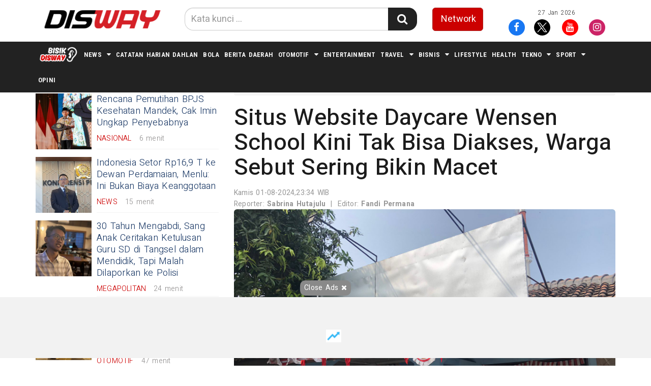

--- FILE ---
content_type: text/html; charset=utf-8
request_url: https://disway.id/read/807700/situs-website-daycare-wensen-school-kini-tak-bisa-diakses-warga-sebut-sering-bikin-macet
body_size: 15108
content:
 



<!DOCTYPE html> 
<html lang="id">
<head>
    <meta charset="utf-8">
<meta http-equiv="X-UA-Compatible" content="IE=edge">

<link rel="shortcut icon" href="https://disway.id/assets/favicon.ico" >
<link rel="apple-touch-icon" href="https://disway.id/assets/favicon.png">

        
 	 	        <meta name="base" content="https://disway.id//" >
        
        <meta http-equiv="X-UA-Compatible" content="IE=edge,chrome=1">
        <meta name="viewport" content="width=device-width, initial-scale=1">
        <meta name="apple-mobile-web-app-capable" content="yes" >
        <title itemprop="name">Situs Website Daycare Wensen School Kini Tak Bisa Diakses, Warga Sebut Sering Bikin Macet</title>
        <meta name="description" content="Situs website yang beralamat di www.wensenschool.id sudah menghilang di laman perncarian dunia maya" itemprop="description">
        <meta content="wensen school,meita irianty,daycare,situs,penganiayaan,usai viral kasus penganiayaan anak situs daycare wensen school indonesia mendadak hilang" itemprop="headline" >
                <meta content="https://disway.id/" itemprop="url" >
                <meta name="thumbnailUrl" content="https://cms.disway.id/uploads/9d01a75eb823c132dee9adc328e53771.jpg" itemprop="thumbnailUrl" >
                <meta name="keywords" content="wensen school,meita irianty,daycare,situs,penganiayaan,usai viral kasus penganiayaan anak situs daycare wensen school indonesia mendadak hilang">
        <meta  name="news_keywords" itemprop="keywords" content="wensen school,meita irianty,daycare,situs,penganiayaan,usai viral kasus penganiayaan anak situs daycare wensen school indonesia mendadak hilang"> 
        <link href="https://disway.id/assets/logo.png" itemprop="image" >
        <meta name="pubdate" content="2024-08-01 23:34:16" itemprop="datePublished" >
        <meta content="2024-08-01 23:34:16" itemprop="dateCreated" >
        <link rel="canonical" href="https://disway.id/read/807700/situs-website-daycare-wensen-school-kini-tak-bisa-diakses-warga-sebut-sering-bikin-macet" >
        <meta name="author" content="disway.id">
        <meta name="robots" content="all, max-image-preview:large" >
        <meta name="googlebot-news" content="all, max-image-preview:large" >
        <meta name="googlebot" content="all, max-image-preview:large" >
        <meta name="language" content="id" >
        <meta name="geo.country" content="id" >
        <meta http-equiv="content-language" content="In-Id" >
        <meta name="geo.placename" content="Indonesia" >
        <!-- S:fb meta -->

        <!-- facebook -->
        <link rel="dns-prefetch" href="disway.id" >
        <meta property="og:title" content="Situs Website Daycare Wensen School Kini Tak Bisa Diakses, Warga Sebut Sering Bikin Macet">
        <meta property="og:description" content="Situs website yang beralamat di www.wensenschool.id sudah menghilang di laman perncarian dunia maya">
        <meta property="og:type" content="article">
        <meta property="og:url" content="https://disway.id/read/807700/situs-website-daycare-wensen-school-kini-tak-bisa-diakses-warga-sebut-sering-bikin-macet">
        <meta property="og:image" content="https://cms.disway.id/uploads/9d01a75eb823c132dee9adc328e53771.jpg">
        <meta property="og:image:secure_url" content="https://cms.disway.id/uploads/9d01a75eb823c132dee9adc328e53771.jpg" >
        <meta property="og:image:width" content="1200" >
        <meta property="og:image:height" content="700" >        
        <meta property="og:site_name" content="disway.id"> 
        <meta property="fb:app_id" content="585991821495970"> 
        <meta property="fb:admins" content="1096927268">
        <script src="https://apis.google.com/js/platform.js" async defer></script>
        <meta property="fb:pages" content="1906117393000689" >
	    <!-- end facebook -->
        <!-- S:tweeter card -->
        <meta name="twitter:card" content="summary_large_image" >
        <meta name="twitter:site" content="@disway.id" >
        <meta name="twitter:creator" content="@disway.id">
        <meta name="twitter:title" content="Situs Website Daycare Wensen School Kini Tak Bisa Diakses, Warga Sebut Sering Bikin Macet" >
        <meta name="twitter:description" content="Situs website yang beralamat di www.wensenschool.id sudah menghilang di laman perncarian dunia maya" >
        <meta name="twitter:image" content="https://cms.disway.id/uploads/9d01a75eb823c132dee9adc328e53771.jpg" >
        <!-- E:tweeter card -->
	    <!--amphtml-->
	    <link rel="amphtml" href="https://disway.id/amp/807700/situs-website-daycare-wensen-school-kini-tak-bisa-diakses-warga-sebut-sering-bikin-macet" data-component-name="amp:html:link">
        <!-- schema google -->
                <script>
          dataLayer = [{
                    "event" : "article_page",
                    "published_date": "2024-08-01 23:34:16",
                    "rubrik": "Megapolitan",
                    "penulis": "Sabrina Hutajulu",
                    "editor": "Fandi Permana",
                    "id": "807700",
                    "type": "Standard",
                    "source": "Palpos",
                    "topic": "",
                    "tag": "wensen school,meita irianty,daycare,situs,penganiayaan,usai viral kasus penganiayaan anak situs daycare wensen school indonesia mendadak hilang",
                    "penulis_id": "886",
                    "editor_id": "863",
                    "breadcrumb_detail": "Article Page",
                    "content_category": "Seleb",
		            "article_id": "807700",
                    "article_title": "Situs Website Daycare Wensen School Kini Tak Bisa Diakses, Warga Sebut Sering Bikin Macet",
                    "article_length": "",
                    "article_writer": "886",
                    "content_editor": "Fandi Permana",
                    "article_published_date": "2024-08-01",
                    "article_tag": "wensen school,meita irianty,daycare,situs,penganiayaan,usai viral kasus penganiayaan anak situs daycare wensen school indonesia mendadak hilang",
                    "article_source": ""    ,  
                    "network" : "disway.id"                             
                }];
        </script>
        
            <script type="application/ld+json">
                {
                    "@context": "https://schema.org",
                    "@type": "WebPage",
                    "headline": "Situs Website Daycare Wensen School Kini Tak Bisa Diakses, Warga Sebut Sering Bikin Macet",
                    "url": "https://disway.id/read/807700/situs-website-daycare-wensen-school-kini-tak-bisa-diakses-warga-sebut-sering-bikin-macet",
                    "datePublished": "2024-08-01T23:34:00+0700",
                    "image": "https://cms.disway.id/uploads/9d01a75eb823c132dee9adc328e53771.jpg",
                    "thumbnailUrl" : "https://cms.disway.id/uploads/small/9d01a75eb823c132dee9adc328e53771.jpg"
                }
            </script>
            <script type="application/ld+json">
                {
                    "@context": "https://schema.org",
                    "@type": "NewsArticle",
                    "headline": "Situs Website Daycare Wensen School Kini Tak Bisa Diakses, Warga Sebut Sering Bikin Macet",
                    "datePublished": "2024-08-01T23:34:00+0700",
                    "dateModified": "2024-08-01T23:34:00+0700",
                    "mainEntityOfPage":{ "@type":"WebPage", "@id":"https://disway.id/read/807700/situs-website-daycare-wensen-school-kini-tak-bisa-diakses-warga-sebut-sering-bikin-macet" },
                    "description": "Situs website yang beralamat di www.wensenschool.id sudah menghilang di laman perncarian dunia maya",
                    "image": {
                      "@type": "ImageObject",
                      "url":"https://cms.disway.id/uploads/9d01a75eb823c132dee9adc328e53771.jpg",
                      "width": 700,
                      "height": 393
                    },
                    "author": {
                      "@type": "Person",
                      "name": "Sabrina Hutajulu"
                    },
                    "publisher": {
                      "@type": "Organization",
                      "name": "Palpos",
                      "logo": {
                        "@type": "ImageObject",
                        "url": "https://disway.id/assets/logo.png",
                        "width": 240,
                        "height": 60
                      }
                    }
                }
            </script>
            
                        <script type="application/ld+json">
                {
                    "@context": "https://schema.org",
                    "@type": "BreadcrumbList",
                    "itemListElement":
                    [
                        {
                            "@type": "ListItem",
                            "position": 1,
                            "item":
                            {
                                "@id": "https://disway.id//",
                                "name": "Home"
                            }
                        },
                        {
                            "@type": "ListItem",
                            "position": 76,
                            "item":
                            {
                                "@id": "https://disway.id/kategori/76/megapolitan",
                                "name": "Megapolitan"
                            }
                        }
                    ]
                }
            </script>                  
        <!-- end schema google --> 

        
                <script async src="https://pagead2.googlesyndication.com/pagead/js/adsbygoogle.js?client=ca-pub-2818674767566857" crossorigin="anonymous"></script>

<script async src='https://securepubads.g.doubleclick.net/tag/js/gpt.js'></script>

<!-- 
<script>
    window.googletag = window.googletag || {cmd: []};   
    var diswayAdSlot = [];
    googletag.cmd.push(function() {
        // diswayAdSlot.push(googletag.defineSlot('/22897542275/Disway_Desktop_Artikel/Leaderboard', [[970,250],[970,90],[728,250],[728,90]], 'div-gpt-ad-leaderboard').addService(googletag.pubads()));
        // diswayAdSlot.push(googletag.defineSlot('/22897542275/Disway_Desktop_Artikel/Middle1', [[728,250],[728,90]], 'div-gpt-ad-middle1').addService(googletag.pubads()));
        // diswayAdSlot.push(googletag.defineSlot('/22897542275/Disway_Desktop_Artikel/Middle2', [[728,250],[728,90]], 'div-gpt-ad-middle2').addService(googletag.pubads()));
        // diswayAdSlot.push(googletag.defineSlot('/22897542275/Disway_Desktop_Artikel/Middle3', [[728,250],[728,90]], 'div-gpt-ad-middle3').addService(googletag.pubads()));
        // diswayAdSlot.push(googletag.defineSlot('/22897542275/Disway_Desktop_Artikel/Middle4', [[728,250],[728,90]], 'div-gpt-ad-middle4').addService(googletag.pubads()));
        // diswayAdSlot.push(googletag.defineSlot('/22897542275/Disway_Desktop_Artikel/Middle5', [[728,250],[728,90]], 'div-gpt-ad-middle5').addService(googletag.pubads()));
        // diswayAdSlot.push(googletag.defineSlot('/22897542275/Disway_Desktop_Artikel/Middle6', [[728,250],[728,90]], 'div-gpt-ad-middle6').addService(googletag.pubads()));
        //diswayAdSlot.push(googletag.defineSlot('/22897542275/Disway_Desktop_Artikel/Parallax', [[300,600]], 'div-gpt-ad-parallax').addService(googletag.pubads()));
     //    diswayAdSlot.push(googletag.defineSlot('/22897542275/Disway_Desktop_Artikel/ML_Sidebar1', [[300,250],[336,280],[300,600]], 'div-gpt-ad-mlsidebar1').addService(googletag.pubads()));
     //    diswayAdSlot.push(googletag.defineSlot('/22897542275/Disway_Desktop_Artikel/ML_Sidebar2', [[300,250],[336,280],[300,600]], 'div-gpt-ad-mlsidebar2').addService(googletag.pubads()));
     //    diswayAdSlot.push(googletag.defineSlot('/22897542275/Disway_Desktop_Artikel/ML_Sidebar3', [[300,250],[336,280],[300,600]], 'div-gpt-ad-mlsidebar3').addService(googletag.pubads()));
     //    diswayAdSlot.push(googletag.defineSlot('/22897542275/Disway_Desktop_Artikel/Tag_Middle1', [[728,250],[728,90]], 'div-gpt-ad-tagmiddle1').addService(googletag.pubads()));
    	// diswayAdSlot.push(googletag.defineSlot('/22897542275/Disway_Desktop_Artikel/Tag_Middle2', [[728,250],[728,90]], 'div-gpt-ad-tagmiddle2').addService(googletag.pubads()));
    	// diswayAdSlot.push(googletag.defineSlot('/22897542275/Disway_Desktop_Artikel/Tag_Middle3', [[728,250],[728,90]], 'div-gpt-ad-tagmiddle3').addService(googletag.pubads()));
    	// diswayAdSlot.push(googletag.defineSlot('/22897542275/Disway_Desktop_Artikel/Tag_Middle4', [[728,250],[728,90]], 'div-gpt-ad-tagmiddle4').addService(googletag.pubads()));
        // diswayAdSlot.push(googletag.defineSlot('/22897542275/Disway_Desktop_Artikel/Wing_Left', [[160,600]], 'div-gpt-ad-wingleft').addService(googletag.pubads()));
        // diswayAdSlot.push(googletag.defineSlot('/22897542275/Disway_Desktop_Artikel/Wing_Right', [[160,600]], 'div-gpt-ad-wingright').addService(googletag.pubads()));
        // diswayAdSlot.push(googletag.defineSlot('/22897542275/Disway_Desktop_Artikel/Sticky', [[970,250],[970,90],[728,250],[728,90]], 'div-gpt-ad-sticky').addService(googletag.pubads()));
        // diswayAdSlot.push(googletag.defineOutOfPageSlot('/22897542275/Disway_Desktop_Artikel/OOP', 'div-gpt-ad-oop').addService(googletag.pubads()));
        // diswayAdSlot.push(googletag.defineOutOfPageSlot('/22897542275/Disway_Desktop_Artikel/Interstitial',googletag.enums.OutOfPageFormat.INTERSTITIAL).addService(googletag.pubads()));
        const breadcrumb = document.querySelector('.breadcrumb');
        const lastBreadcrumbItem = breadcrumb.querySelector('li:last-child a');
        const kanalText = lastBreadcrumbItem ? lastBreadcrumbItem.textContent : '';
        googletag.pubads().setTargeting('Kanal', kanalText);
        googletag.pubads().disableInitialLoad();
        googletag.pubads().collapseEmptyDivs();
        googletag.pubads().setCentering(true);
        googletag.enableServices(); 
        setTimeout(function() {
                googletag.pubads().refresh(diswayAdSlot);
        }, 1500);
  });
</script>
 -->                        <script async src="https://platform.twitter.com/widgets.js" charset="utf-8"></script>
        <script async src="https://sf16-website-login.neutral.ttwstatic.com/obj/tiktok_web_login_static/tiktok/falcon/embed/embed_v1.0.12.js"></script>
        <script async src="//www.instagram.com/embed.js"></script>
                    

<script>
(function(w,d,s,l,i){w[l]=w[l]||[];w[l].push({'gtm.start':
new Date().getTime(),event:'gtm.js'});var f=d.getElementsByTagName(s)[0],
j=d.createElement(s),dl=l!='dataLayer'?'&l='+l:'';j.async=true;j.src=
'https://www.googletagmanager.com/gtm.js?id='+i+dl;f.parentNode.insertBefore(j,f);
})(window,document,'script','dataLayer','GTM-M9R9JN3');
</script>

<link href="https://disway.id/assets/frontend/css/bootstrap.min.css" rel="stylesheet" type="text/css" >
<link href="https://disway.id/assets/frontend/css/style.css" rel="stylesheet" type="text/css" >
<link href="https://disway.id/assets/frontend/css/media.css" rel="stylesheet" type="text/css" >

<link href="https://disway.id/assets/frontend/css/owl.carousel.css" rel="stylesheet" type="text/css" >
<link href="https://disway.id/assets/frontend/css/owl.theme.default.css" rel="stylesheet" type="text/css" >
<!-- <link href="https://disway.id/assets/frontend/css/daterangepicker.css" rel="stylesheet" type="text/css" > -->

<link href="https://disway.id/assets/frontend/font-awesome/css/font-awesome.min.css" rel="stylesheet" type="text/css">
<link rel="stylesheet" type="text/css" href="https://fonts.googleapis.com/css2?family=Lato:ital,wght@0,300;0,400;0,700;0,900;1,300;1,400;1,700;1,900&display=swap">
<link rel="stylesheet" type="text/css" href="https://fonts.googleapis.com/css2?family=Roboto+Condensed:wght@400;700&display=swap">
<link rel="stylesheet" type="text/css" href="https://fonts.googleapis.com/css2?family=Heebo:wght@300;400;500;700;900&display=swap">
    <style>
        .media-heading {
            font-size: 24px;
            line-height: 1.3em;
            font-weight: 300;
            margin-bottom: 15px;
        }
        .post.text-black-1 p > span {
            display: block;
            line-height: 2em;
        }
        @media (max-width: 767px){
            .media-heading {
                font-size: 18px;
            }  
        }
       
    </style>
</head>

<body>
    <noscript><iframe src="https://www.googletagmanager.com/ns.html?id=GTM-M9R9JN3" height="0" width="0" style="display:none;visibility:hidden"></iframe></noscript>
<div class="navbar-fixed-top">
    <div class="top white main_header">
        <div class="container">
            <div class="row">
                <div class="col-md-3 col-sm-4 col-xs-8">
                    <div class="align-start content-wrap">
                        <a class="logo" href="https://disway.id/" alt="Home">
                            <img src="https://disway.id/assets/logo.png" alt="logo" class="img-responsive bottom-10">
                        </a>
                    </div>
                </div>
                <div class="col-xs-4 visible-xs hidden-lg hidden-md hidden-sm">
                    <div class="dblock clearfix">
                        <p class="text-right clearfix"><small>27 Jan 2026</small></p>
                        <div class="clearfix"></div>
                    </div>
                    <div class="dblock">
                        <div class="nav__right">
                            <form class="search_r" method="get" action="https://disway.id/search/kata/">
                                <div class="search__wrapper">
                                    <input type="text" name="c" onkeypress="" value="" id="" placeholder="Cari Berita ..." class="search__field">
                                    <button type="submit" class="fa fa-search search__icon" aria-label="Search Konten" title="Search Konten"></button>
                                </div>
                            </form>
                        </div>
                        <div class="btn-group pull-right">

                            <button type="button" class="btn btn-default dropdown-toggle" data-toggle="dropdown">
                                <span class="caret"></span>
                            </button>
                            <ul class="dropdown-menu">
                                <li>
                                    <a href="https://disway.id/network/list-network" title="Disway Network">
                                        <div class="btn btn-red btn-lg btn-block" role="button">Network</div>
                                    </a>
                                </li>
                                <li role="separator" class="divider"></li>
                                <li>
                                    <ul class="list-inline smd">
                                                                                                                                            <li>
                                                        <a class="socmed facebook" target="_blank" href="https://www.facebook.com/disway.official">
                                                            <span class="fa-stack fa-lg">
                                                                <i class="fa fa-circle fa-stack-2x"></i>
                                                                <i class="fa fa-facebook fa-stack-1x fa-inverse"></i>
                                                            </span>
                                                        </a>
                                                    </li>
                                                                                                                                                                                            <li>
                                                        <a class="socmed twitter" target="_blank" href="https://x.com/hariandisway">
                                                            <span class="fa-stack fa-lg">
                                                                <img src="https://disway.id/assets/share/twitter.svg" class="img-fluid" width="32" height="32" alt="twitter">
                                                            </span>
                                                        </a>
                                                    </li>
                                                                                                                                                                                            <li>
                                                        <a class="socmed youtube" target="_blank" href="https://www.youtube.com/channel/UC-ybyrFy_nHGp427I9pnvFA">
                                                            <span class="fa-stack fa-lg">
                                                                <i class="fa fa-circle fa-stack-2x"></i>
                                                                <i class="fa fa-youtube fa-stack-1x fa-inverse"></i>
                                                            </span>
                                                        </a>
                                                    </li>
                                                                                                                                                                                            <li>
                                                        <a class="socmed instagram" target="_blank" href="https://www.instagram.com/harian.disway/">
                                                            <span class="fa-stack fa-lg">
                                                                <i class="fa fa-circle fa-stack-2x"></i>
                                                                <i class="fa fa-instagram fa-stack-1x fa-inverse"></i>
                                                            </span>
                                                        </a>
                                                    </li>
                                                                                                                            </ul>
                                </li>
                            </ul>
                        </div>
                    </div>

                </div>
                <div class="col-md-5 col-sm-8 center-block hidden-xs">
                    <div class="align-center content-wrap">
                        <form class="search-form" method="get" action="https://disway.id/search/kata/">
                            <div class="search-form search bottom-10">
                                <div class="input-group stylish-input-group input-append">
                                    <input type="text" name="c" onkeypress="" value="" id="" class="form-control"
                                        placeholder="Kata kunci ...">
                                    <span class="input-group-addon">
                                        <button type="submit" aria-label="Search Konten" title="Search Konten"><i class="fa fa-search"></i></button>
                                </div>
                            </div>
                        </form>
                    </div>
                </div>

                <div class="col-md-4 col-sm-12 hidden-xs">
                    <div class="row">
                        <div class="col-md-4 col-xs-4">
                            <a href="https://disway.id/network/list-network" alt="Network" class="btn btn-red btn-lg btn-block" role="button">Network</a>
                        </div>
                        <div class="col-md-8 col-xs-8">
                            <p class="text-center"><small>27 Jan 2026</small></p>
                            <div class="align-end content-wrap">
                                <ul class="list-inline smd">
                                    
                                                                                            <li>
                                                    <a class="socmed facebook" target="_blank" href="https://www.facebook.com/disway.official">
                                                        <span class="fa-stack fa-lg">
                                                            <i class="fa fa-circle fa-stack-2x"></i>
                                                            <i class="fa fa-facebook fa-stack-1x fa-inverse"></i>
                                                        </span>
                                                    </a>
                                                </li>
                                                                                
                                                                                            <li>
                                                    <a class="socmed twitter" target="_blank" href="https://x.com/hariandisway">
                                                        <span class="fa-stack fa-lg">
                                                            <img src="https://disway.id/assets/share/twitter.svg" class="img-fluid" width="32" height="32" alt="twitter">
                                                        </span>
                                                    </a>
                                                </li>
                                                                                
                                                                                            <li>
                                                    <a class="socmed youtube" target="_blank" href="https://www.youtube.com/channel/UC-ybyrFy_nHGp427I9pnvFA">
                                                        <span class="fa-stack fa-lg">
                                                            <i class="fa fa-circle fa-stack-2x"></i>
                                                            <i class="fa fa-youtube fa-stack-1x fa-inverse"></i>
                                                        </span>
                                                    </a>
                                                </li>
                                                                                
                                                                                            <li>
                                                    <a class="socmed instagram" target="_blank" href="https://www.instagram.com/harian.disway/">
                                                        <span class="fa-stack fa-lg">
                                                            <i class="fa fa-circle fa-stack-2x"></i>
                                                            <i class="fa fa-instagram fa-stack-1x fa-inverse"></i>
                                                        </span>
                                                    </a>
                                                </li>
                                                                                                                </ul>
                            </div>
                        </div>
                    </div>

                </div>
            </div>
        </div>

    </div>

    <nav class="navbar navbar-inverse navbar-static-top mob" role="navigation" id="myHeader">
        <div class="container">
            <div class="">
                <ul class="nav navbar-nav">
                     <!--<li style="padding: 13px 5px;">                           
                        <a href="https://disway.id/kategori/2351/disway-mudik" title="Disway Mudik">
                            <img src="https://disway.id/assets/frontend/disway-mudik/logo-white.png" alt="logo disway mudik" width="80px">
                        </a> 
                        <li style="padding: 13px 5px;">                           
                            <a href="https://disway.id/kategori/2338/liputan-haji" title="LIPUTAN HAJI">
                                <img src="https://disway.id/assets/frontend/liputan-haji/logo-white.png" alt="logo LIPUTAN HAJI" width="80px">
                            </a>
                        </li>
                    </li>-->
                    <li style="padding: 9px 5px;">                           
                        <a href="https://disway.id/kategori/2352/bisik-disway" title="BISIK DISWAY">
                            <img src="https://disway.id/assets/icon-lipsus-4.png" alt="logo BISIK DISWAY" width="80px">
                        </a>
                    </li>
                                                                        <li class="  dropdown">
                                <a href="https://disway.id/kategori/17/news" title="News" class="dropdown-toggle">News</a>
                                <i class="fa fa-caret-down" data-toggle="dropdown"></i>
                                <ul class="dropdown-menu">
                                                                            <li><a href="https://disway.id/kategori/77/nasional" title="Nasional">Nasional</a></li>
                                                                            <li><a href="https://disway.id/kategori/76/megapolitan" title="Megapolitan">Megapolitan</a></li>
                                                                            <li><a href="https://disway.id/kategori/78/internasional" title="Internasional">Internasional</a></li>
                                                                    </ul>
                            </li>
                                                                                                     <!-- <li style="padding: 13px 5px;">                           
                                    <a href="https://disway.id/kategori/2338/liputan-haji" title="LIPUTAN HAJI">
                                        <img src="https://disway.id/assets/frontend/liputan-haji/logo-white.png" alt="logo LIPUTAN HAJI" width="80px">
                                    </a>
                                </li> -->
                                                                                                                                 <!-- <li style="padding: 13px 5px;">                           
                                    <a href="https://disway.id/kategori/2351/disway-mudik" title="DISWAY MUDIK">
                                        <img src="https://disway.id/assets/frontend/liputan-haji/logo-white.png" alt="logo DISWAY MUDIK" width="80px">
                                    </a>
                                </li> -->
                                                                                                                                 <!-- <li style="padding: 13px 5px;">                           
                                    <a href="https://disway.id/kategori/2352/bisik-disway" title="Bisik Disway">
                                        <img src="https://disway.id/assets/frontend/liputan-haji/logo-white.png" alt="logo Bisik Disway" width="80px">
                                    </a>
                                </li> -->
                                                                                                                                 <li>
                                    <a href="https://disway.id/kategori/99/catatan-harian-dahlan" title="Catatan Harian Dahlan">Catatan Harian Dahlan</a>
                                </li>
                                                                                                                                 <li>
                                    <a href="https://disway.id/kategori/20/bola" title="Bola">Bola</a>
                                </li>
                                                                                                                                 <li>
                                    <a href="https://disway.id/kategori/100/berita-daerah" title="Berita Daerah">Berita Daerah</a>
                                </li>
                                                                                                                            <li class="  dropdown">
                                <a href="https://disway.id/kategori/1/otomotif" title="Otomotif" class="dropdown-toggle">Otomotif</a>
                                <i class="fa fa-caret-down" data-toggle="dropdown"></i>
                                <ul class="dropdown-menu">
                                                                            <li><a href="https://disway.id/kategori/90/mobil" title="Mobil">Mobil</a></li>
                                                                            <li><a href="https://disway.id/kategori/91/motor" title="Motor">Motor</a></li>
                                                                    </ul>
                            </li>
                                                                                                     <li>
                                    <a href="https://disway.id/kategori/102/entertainment" title="Entertainment">Entertainment</a>
                                </li>
                                                                                                                            <li class="  dropdown">
                                <a href="https://disway.id/kategori/2/travel" title="Travel" class="dropdown-toggle">Travel</a>
                                <i class="fa fa-caret-down" data-toggle="dropdown"></i>
                                <ul class="dropdown-menu">
                                                                            <li><a href="https://disway.id/kategori/79/kuliner" title="Kuliner">Kuliner</a></li>
                                                                            <li><a href="https://disway.id/kategori/80/wisata" title="Wisata">Wisata</a></li>
                                                                    </ul>
                            </li>
                                                                                                <li class="  dropdown">
                                <a href="https://disway.id/kategori/98/bisnis" title="Bisnis" class="dropdown-toggle">Bisnis</a>
                                <i class="fa fa-caret-down" data-toggle="dropdown"></i>
                                <ul class="dropdown-menu">
                                                                            <li><a href="https://disway.id/kategori/108/keuangan" title="Keuangan">Keuangan</a></li>
                                                                            <li><a href="https://disway.id/kategori/110/properti" title="Properti">Properti</a></li>
                                                                    </ul>
                            </li>
                                                                                                     <li>
                                    <a href="https://disway.id/kategori/3/lifestyle" title="Lifestyle">Lifestyle</a>
                                </li>
                                                                                                                                 <li>
                                    <a href="https://disway.id/kategori/4/health" title="Health">Health</a>
                                </li>
                                                                                                                            <li class="  dropdown">
                                <a href="https://disway.id/kategori/6/tekno" title="Tekno" class="dropdown-toggle">Tekno</a>
                                <i class="fa fa-caret-down" data-toggle="dropdown"></i>
                                <ul class="dropdown-menu">
                                                                            <li><a href="https://disway.id/kategori/92/gadget" title="Gadget">Gadget</a></li>
                                                                    </ul>
                            </li>
                                                                                                <li class="  dropdown">
                                <a href="https://disway.id/kategori/75/sport" title="Sport" class="dropdown-toggle">Sport</a>
                                <i class="fa fa-caret-down" data-toggle="dropdown"></i>
                                <ul class="dropdown-menu">
                                                                            <li><a href="https://disway.id/kategori/127/f1" title="F1">F1</a></li>
                                                                            <li><a href="https://disway.id/kategori/126/motogp" title="MotoGP">MotoGP</a></li>
                                                                    </ul>
                            </li>
                                                                                                     <li>
                                    <a href="https://disway.id/kategori/440/opini" title="Opini">Opini</a>
                                </li>
                                                                                            <!-- <li>
                        <a href="https://disway.id/listtopic/62711/giias-2025" title="GIAS 2025">GIAS 2025</a>
                    </li> -->
                </ul>

            </div>
        </div>

    </nav>



</div>    <div class="container cont">
             
                <div class="nkt__stick js-nkt-stick hidden-xs">
                                                        </div>
             

            <div class="clearfix"></div>
            
<div class="clearfix"></div>
        <div class="row">
             
                <div class="hidden-xs">
                    <div class="col-sm-4 sidebar_area">
    <div class="">

        <section class="bottom-15">
            <div class="label-to bottom-10">
                <h2>Terkini</h2>
            </div>
            <ul class="list-unstyled">
                                <li>
                    <div class="media pilihan bottom-15">
                        <div class="media-left thumb-post">
                            <div class="frame-thumb">
                                <img class="media-object" src="https://cms.disway.id/uploads/medium/9fc2813b569f3e96c5e3e84ca223a166.jpg" alt="Rencana Pemutihan BPJS Kesehatan Mandek, Cak Imin Ungkap Penyebabnya">
                                <a href="https://disway.id/read/925897/rencana-pemutihan-bpjs-kesehatan-mandek-cak-imin-ungkap-penyebabnya" title="Rencana Pemutihan BPJS Kesehatan Mandek, Cak Imin Ungkap Penyebabnya" class="img-link"></a>
                            </div>
                        </div>
                        <div class="media-body media-content">
                            <h4 class="media-heading">
                                <a href="https://disway.id/read/925897/rencana-pemutihan-bpjs-kesehatan-mandek-cak-imin-ungkap-penyebabnya" title="Rencana Pemutihan BPJS Kesehatan Mandek, Cak Imin Ungkap Penyebabnya">Rencana Pemutihan BPJS Kesehatan Mandek, Cak Imin Ungkap Penyebabnya</a>
                            </h4>
                            <div class="pull-left right-15">
                                <p class="text-uppercase red-color labelkanal">
                                    <a href="https://disway.id/kategori/77/nasional"  title="Nasional"><span>Nasional</span></a>
                                </p>
                            </div>
                            <p class="date">6 menit</p>
                        </div>
                    </div>
                </li>
                                <li>
                    <div class="media pilihan bottom-15">
                        <div class="media-left thumb-post">
                            <div class="frame-thumb">
                                <img class="media-object" src="https://cms.disway.id/uploads/medium/e65c8302263bf1a45d907b8c8a0b0429.jpg" alt="Indonesia Setor Rp16,9 T ke Dewan Perdamaian, Menlu: Ini Bukan Biaya Keanggotaan">
                                <a href="https://disway.id/read/925900/indonesia-setor-rp169-t-ke-dewan-perdamaian-menlu-ini-bukan-biaya-keanggotaan" title="Indonesia Setor Rp16,9 T ke Dewan Perdamaian, Menlu: Ini Bukan Biaya Keanggotaan" class="img-link"></a>
                            </div>
                        </div>
                        <div class="media-body media-content">
                            <h4 class="media-heading">
                                <a href="https://disway.id/read/925900/indonesia-setor-rp169-t-ke-dewan-perdamaian-menlu-ini-bukan-biaya-keanggotaan" title="Indonesia Setor Rp16,9 T ke Dewan Perdamaian, Menlu: Ini Bukan Biaya Keanggotaan">Indonesia Setor Rp16,9 T ke Dewan Perdamaian, Menlu: Ini Bukan Biaya Keanggotaan</a>
                            </h4>
                            <div class="pull-left right-15">
                                <p class="text-uppercase red-color labelkanal">
                                    <a href="https://disway.id/kategori/17/news"  title="News"><span>News</span></a>
                                </p>
                            </div>
                            <p class="date">15 menit</p>
                        </div>
                    </div>
                </li>
                                <li>
                    <div class="media pilihan bottom-15">
                        <div class="media-left thumb-post">
                            <div class="frame-thumb">
                                <img class="media-object" src="https://cms.disway.id/uploads/medium/69ff834e82dba7a746d482d47ef3393e.jpg" alt="30 Tahun Mengabdi, Sang Anak Ceritakan Ketulusan Guru SD di Tangsel dalam Mendidik, Tapi Malah Dilaporkan ke Polisi">
                                <a href="https://disway.id/read/925898/30-tahun-mengabdi-sang-anak-ceritakan-ketulusan-guru-sd-di-tangsel-dalam-mendidik-tapi-malah-dilaporkan-ke-polisi" title="30 Tahun Mengabdi, Sang Anak Ceritakan Ketulusan Guru SD di Tangsel dalam Mendidik, Tapi Malah Dilaporkan ke Polisi" class="img-link"></a>
                            </div>
                        </div>
                        <div class="media-body media-content">
                            <h4 class="media-heading">
                                <a href="https://disway.id/read/925898/30-tahun-mengabdi-sang-anak-ceritakan-ketulusan-guru-sd-di-tangsel-dalam-mendidik-tapi-malah-dilaporkan-ke-polisi" title="30 Tahun Mengabdi, Sang Anak Ceritakan Ketulusan Guru SD di Tangsel dalam Mendidik, Tapi Malah Dilaporkan ke Polisi">30 Tahun Mengabdi, Sang Anak Ceritakan Ketulusan Guru SD di Tangsel dalam Mendidik, Tapi Malah Dilaporkan ke Polisi</a>
                            </h4>
                            <div class="pull-left right-15">
                                <p class="text-uppercase red-color labelkanal">
                                    <a href="https://disway.id/kategori/76/megapolitan"  title="Megapolitan"><span>Megapolitan</span></a>
                                </p>
                            </div>
                            <p class="date">24 menit</p>
                        </div>
                    </div>
                </li>
                                <li>
                    <div class="media pilihan bottom-15">
                        <div class="media-left thumb-post">
                            <div class="frame-thumb">
                                <img class="media-object" src="https://cms.disway.id/uploads/medium/5b969a30d55dadd7ec97af824688a0e5.jpeg" alt="Kolaborasi Astra UD Trucks dan Pertamina Patra Niaga Jaga Keandalan Logistik Energi Nasional">
                                <a href="https://disway.id/read/925896/kolaborasi-astra-ud-trucks-dan-pertamina-patra-niaga-jaga-keandalan-logistik-energi-nasional" title="Kolaborasi Astra UD Trucks dan Pertamina Patra Niaga Jaga Keandalan Logistik Energi Nasional" class="img-link"></a>
                            </div>
                        </div>
                        <div class="media-body media-content">
                            <h4 class="media-heading">
                                <a href="https://disway.id/read/925896/kolaborasi-astra-ud-trucks-dan-pertamina-patra-niaga-jaga-keandalan-logistik-energi-nasional" title="Kolaborasi Astra UD Trucks dan Pertamina Patra Niaga Jaga Keandalan Logistik Energi Nasional">Kolaborasi Astra UD Trucks dan Pertamina Patra Niaga Jaga Keandalan Logistik Energi Nasional</a>
                            </h4>
                            <div class="pull-left right-15">
                                <p class="text-uppercase red-color labelkanal">
                                    <a href="https://disway.id/kategori/1/otomotif"  title="Otomotif"><span>Otomotif</span></a>
                                </p>
                            </div>
                            <p class="date">47 menit</p>
                        </div>
                    </div>
                </li>
                                <li>
                    <div class="media pilihan bottom-15">
                        <div class="media-left thumb-post">
                            <div class="frame-thumb">
                                <img class="media-object" src="https://cms.disway.id/uploads/medium/109c6ae7c0cdc6b074938dcfb6f59053.jpeg" alt="PNM Gaspol Berdayakan UMKM Melalui Program ULaMM">
                                <a href="https://disway.id/read/925893/pnm-gaspol-berdayakan-umkm-melalui-program-ulamm" title="PNM Gaspol Berdayakan UMKM Melalui Program ULaMM" class="img-link"></a>
                            </div>
                        </div>
                        <div class="media-body media-content">
                            <h4 class="media-heading">
                                <a href="https://disway.id/read/925893/pnm-gaspol-berdayakan-umkm-melalui-program-ulamm" title="PNM Gaspol Berdayakan UMKM Melalui Program ULaMM">PNM Gaspol Berdayakan UMKM Melalui Program ULaMM</a>
                            </h4>
                            <div class="pull-left right-15">
                                <p class="text-uppercase red-color labelkanal">
                                    <a href="https://disway.id/kategori/17/news"  title="News"><span>News</span></a>
                                </p>
                            </div>
                            <p class="date">1 jam</p>
                        </div>
                    </div>
                </li>
                            </ul>
        </section>

        <!------ Banner ------>
        
<div class="clearfix"></div>
        <div class="ads-slot left1 desktop" id="desktop_Artikel_ML_Sidebar1">
            <script async src="https://pagead2.googlesyndication.com/pagead/js/adsbygoogle.js?client=ca-pub-2818674767566857"
     crossorigin="anonymous"></script>
<!-- Gadsense fixed 728x90 -->
<ins class="adsbygoogle"
     style="display:inline-block;width:728px;height:250px"
     data-ad-client="ca-pub-2818674767566857"
     data-ad-slot="6117561065"></ins>
<script>
     (adsbygoogle = window.adsbygoogle || []).push({});
</script>        </div>
        <!------ End Banner ------>

        <section class="grid bottom-15">
            <div class="label-to bottom-10">
                <h2>Terpopuler</h2>
            </div>
            <ul class="todo list-unstyled">
                                <li>
                    <a href="https://disway.id/catatan-harian-dahlan/925679/kumpul-optimis" title="Kumpul Optimis"><span class="todo-number">1</span>
                        Kumpul Optimis                    </a>
                </li>
                                <li>
                    <a href="https://disway.id/read/925673/awal-mula-ressa-tahu-sebagai-anak-kandung-denada-saat-smp-lacak-jejak-sopir-pembawa-bayi-sang-saksi-kunci" title="Awal Mula Ressa Tahu sebagai Anak Kandung Denada, saat SMP Lacak Jejak Sopir Pembawa Bayi Sang Saksi Kunci"><span class="todo-number">2</span>
                        Awal Mula Ressa Tahu sebagai Anak Kandung Denada, saat SMP Lacak Jejak Sopir Pembawa Bayi Sang Saksi Kunci                    </a>
                </li>
                                <li>
                    <a href="https://disway.id/read/925672/ressa-yang-tak-diakui-sebagai-anak-kandung-denada-dibuang-sejak-usia-10-hari-digendong-ibunda-emilia-contessa" title="Ressa yang Tak Diakui sebagai Anak Kandung Denada ‘Dibuang' Sejak Usia 10 Hari, Digendong Ibunda Emilia Contessa"><span class="todo-number">3</span>
                        Ressa yang Tak Diakui sebagai Anak Kandung Denada ‘Dibuang' Sejak Usia 10 Hari, Digendong Ibunda Emilia Contessa                    </a>
                </li>
                                <li>
                    <a href="https://disway.id/read/925667/besok-rocky-gerung-diperiksa-sebagai-saksi-ahli-meringankan-soal-tudingan-ijazah-jokowi" title="Besok, Rocky Gerung Diperiksa Sebagai Saksi Ahli Meringankan soal Tudingan Ijazah Jokowi"><span class="todo-number">4</span>
                        Besok, Rocky Gerung Diperiksa Sebagai Saksi Ahli Meringankan soal Tudingan Ijazah Jokowi                    </a>
                </li>
                                <li>
                    <a href="https://disway.id/read/925699/ngeri-keluarga-denada-sebut-ada-ancaman-pistol-saat-serah-terima-ressa-sewaktu-usia-10-hari" title="Ngeri! Keluarga Denada Sebut Ada Ancaman Pistol saat Serah Terima Ressa Sewaktu Usia 10 Hari"><span class="todo-number">5</span>
                        Ngeri! Keluarga Denada Sebut Ada Ancaman Pistol saat Serah Terima Ressa Sewaktu Usia 10 Hari                    </a>
                </li>
                                <li>
                    <a href="https://disway.id/read/925794/penjual-es-gabus-dituduh-pakai-spons-bahan-dan-proses-pembuatannya-cuma-pakai-tepung" title="Penjual Es Gabus Dituduh Pakai Spons, Bahan dan Proses Pembuatannya Cuma Pakai Tepung"><span class="todo-number">6</span>
                        Penjual Es Gabus Dituduh Pakai Spons, Bahan dan Proses Pembuatannya Cuma Pakai Tepung                    </a>
                </li>
                            </ul>
        </section>

        <!------ Banner ------>
        
<div class="clearfix"></div>
        <div class="ads-slot left2 desktop" id="desktop_Artikel_ML_Sidebar2">
            <script async src="https://pagead2.googlesyndication.com/pagead/js/adsbygoogle.js?client=ca-pub-2818674767566857"
     crossorigin="anonymous"></script>
<!-- Gadsense fixed 728x90 -->
<ins class="adsbygoogle"
     style="display:inline-block;width:728px;height:250px"
     data-ad-client="ca-pub-2818674767566857"
     data-ad-slot="6117561065"></ins>
<script>
     (adsbygoogle = window.adsbygoogle || []).push({});
</script>        </div>
        <!------ End Banner ------>

        <section class="bottom-15">
            <div class="label-to bottom-10">
                <h2>Pilihan</h2>
            </div>
            <ul class="list-unstyled">
                                    <li>
                        <div class="media pilihan bottom-15">
                            <div class="media-left thumb-post">
                                <div class="frame-thumb">
                                    <img class="media-object" src="https://cms.disway.id/uploads/medium/0ddb5baca421d9dd3b2b0abda046b248.jpg" alt="Kumpul Optimis">
                                    <a href="https://disway.id/catatan-harian-dahlan/925679/kumpul-optimis" title="Kumpul Optimis" class="img-link"></a>
                                </div>
                            </div>
                            <div class="media-body media-content">
                                <h4 class="media-heading">
                                    <a href="https://disway.id/catatan-harian-dahlan/925679/kumpul-optimis" title="Kumpul Optimis">Kumpul Optimis</a>
                                </h4>
                                <div class="pull-left right-15">
                                    <p class="text-uppercase red-color labelkanal">
                                    <a href="https://disway.id/kategori/99/catatan-harian-dahlan" title="Catatan Harian Dahlan"><span>Catatan Harian Dahlan</span></a>
                                    </p>
                                </div>
                                <p class="date">18 jam</p>
                            </div>
                        </div>
                    </li>
                                    <li>
                        <div class="media pilihan bottom-15">
                            <div class="media-left thumb-post">
                                <div class="frame-thumb">
                                    <img class="media-object" src="https://cms.disway.id/uploads/medium/07e33cf8513336a9ea136f90c767ee64.jpg" alt="Stres Debanking">
                                    <a href="https://disway.id/catatan-harian-dahlan/925424/stres-debanking" title="Stres Debanking" class="img-link"></a>
                                </div>
                            </div>
                            <div class="media-body media-content">
                                <h4 class="media-heading">
                                    <a href="https://disway.id/catatan-harian-dahlan/925424/stres-debanking" title="Stres Debanking">Stres Debanking</a>
                                </h4>
                                <div class="pull-left right-15">
                                    <p class="text-uppercase red-color labelkanal">
                                    <a href="https://disway.id/kategori/99/catatan-harian-dahlan" title="Catatan Harian Dahlan"><span>Catatan Harian Dahlan</span></a>
                                    </p>
                                </div>
                                <p class="date">1 hari</p>
                            </div>
                        </div>
                    </li>
                                    <li>
                        <div class="media pilihan bottom-15">
                            <div class="media-left thumb-post">
                                <div class="frame-thumb">
                                    <img class="media-object" src="https://cms.disway.id/uploads/medium/316ad879ca114b6aacb0903a3bf69307.jpeg" alt="Hady Alan">
                                    <a href="https://disway.id/catatan-harian-dahlan/925285/hady-alan" title="Hady Alan" class="img-link"></a>
                                </div>
                            </div>
                            <div class="media-body media-content">
                                <h4 class="media-heading">
                                    <a href="https://disway.id/catatan-harian-dahlan/925285/hady-alan" title="Hady Alan">Hady Alan</a>
                                </h4>
                                <div class="pull-left right-15">
                                    <p class="text-uppercase red-color labelkanal">
                                    <a href="https://disway.id/kategori/99/catatan-harian-dahlan" title="Catatan Harian Dahlan"><span>Catatan Harian Dahlan</span></a>
                                    </p>
                                </div>
                                <p class="date">2 hari</p>
                            </div>
                        </div>
                    </li>
                                    <li>
                        <div class="media pilihan bottom-15">
                            <div class="media-left thumb-post">
                                <div class="frame-thumb">
                                    <img class="media-object" src="https://cms.disway.id/uploads/medium/86a2c2a0208bbe659991715b86d77575.jpeg" alt="Belah Tiga">
                                    <a href="https://disway.id/catatan-harian-dahlan/925122/belah-tiga" title="Belah Tiga" class="img-link"></a>
                                </div>
                            </div>
                            <div class="media-body media-content">
                                <h4 class="media-heading">
                                    <a href="https://disway.id/catatan-harian-dahlan/925122/belah-tiga" title="Belah Tiga">Belah Tiga</a>
                                </h4>
                                <div class="pull-left right-15">
                                    <p class="text-uppercase red-color labelkanal">
                                    <a href="https://disway.id/kategori/99/catatan-harian-dahlan" title="Catatan Harian Dahlan"><span>Catatan Harian Dahlan</span></a>
                                    </p>
                                </div>
                                <p class="date">3 hari</p>
                            </div>
                        </div>
                    </li>
                                    <li>
                        <div class="media pilihan bottom-15">
                            <div class="media-left thumb-post">
                                <div class="frame-thumb">
                                    <img class="media-object" src="https://cms.disway.id/uploads/medium/1f2dde78ce05cc4226df8c35cd203f95.jpg" alt="Transformasi Ngambek">
                                    <a href="https://disway.id/catatan-harian-dahlan/924878/transformasi-ngambek" title="Transformasi Ngambek" class="img-link"></a>
                                </div>
                            </div>
                            <div class="media-body media-content">
                                <h4 class="media-heading">
                                    <a href="https://disway.id/catatan-harian-dahlan/924878/transformasi-ngambek" title="Transformasi Ngambek">Transformasi Ngambek</a>
                                </h4>
                                <div class="pull-left right-15">
                                    <p class="text-uppercase red-color labelkanal">
                                    <a href="https://disway.id/kategori/99/catatan-harian-dahlan" title="Catatan Harian Dahlan"><span>Catatan Harian Dahlan</span></a>
                                    </p>
                                </div>
                                <p class="date">4 hari</p>
                            </div>
                        </div>
                    </li>
                            </ul>
        </section>

        <!------ Banner ------>
        
<div class="clearfix"></div>
        <div class="ads-slot left3 desktop" id="desktop_Artikel_ML_Sidebar3">
            <script async src="https://pagead2.googlesyndication.com/pagead/js/adsbygoogle.js?client=ca-pub-2818674767566857"
     crossorigin="anonymous"></script>
<!-- Gadsense fixed 728x90 -->
<ins class="adsbygoogle"
     style="display:inline-block;width:728px;height:250px"
     data-ad-client="ca-pub-2818674767566857"
     data-ad-slot="6117561065"></ins>
<script>
     (adsbygoogle = window.adsbygoogle || []).push({});
</script>        </div>
        <!------ End Banner ------>

    </div>
</div>                </div>
             

            <div class="col-sm-8">
                <div class="bottom-15">
                    <section class="entry-box">

                        <div class="entry-content bottom-30">

                            <ul class="breadcrumb">
                                <li><a href="https://disway.id/">Home</a></li>
                                <li><a href="https://disway.id/kategori/76/megapolitan" title="Megapolitan">Megapolitan</a></li>
                                
                            </ul>

                            <div class="post text-black-1">

                                <h1 class="text-black">Situs Website Daycare Wensen School Kini Tak Bisa Diakses, Warga Sebut Sering Bikin Macet</h1>

                                                        <div class="post-info bottom-15">
                                    <div class="text-grey">
                                        <span class="date" style="padding-left: 0px; margin-bottom:2px; display:block;">Kamis 01-08-2024,23:34 WIB</span>
                                    </div>
                                    <div class="text-grey">
                                    
                                        <div class="author pull-left" id="author">Reporter:
                                            <strong>Sabrina Hutajulu</strong><span>|</span>
                                        </div>
                                        <div class="editor pull-left" id="editor">Editor:
                                            <strong>Fandi Permana</strong>
                                        </div>        
                                        
                                    </div>                                
                                </div>
                            


                                <div class="bottom-15">
                                    <img loading="lazy" src="https://cms.disway.id/uploads/9d01a75eb823c132dee9adc328e53771.jpg" class="img-responsive img-rounded" alt="Situs Website Daycare Wensen School Kini Tak Bisa Diakses, Warga Sebut Sering Bikin Macet" style="width:100%;">
                                    <p class="text-grey" style="line-height: 1.3em;font-size: 13px;">
                                                                                        
                                         
                                        <small style="font-size: 9pt;">Situasi Daycare yang beralamat di Jalan Putri Tunggal, Harjamukti, Depok, Jawa Barat terpantau sepi, Kamis 1 Agustus 2024. -Sabrina Hutajulu-</small>
                                         
                                    </p>
                                </div>
                                
<div class="clearfix"></div>
        <div class="ads-slot inartikel1 desktop" id="desktop_Artikel_Middle1">
            <script async src="https://pagead2.googlesyndication.com/pagead/js/adsbygoogle.js?client=ca-pub-2818674767566857"
     crossorigin="anonymous"></script>
<!-- Gadsense fixed 728x90 -->
<ins class="adsbygoogle"
     style="display:inline-block;width:728px;height:250px"
     data-ad-client="ca-pub-2818674767566857"
     data-ad-slot="6117561065"></ins>
<script>
     (adsbygoogle = window.adsbygoogle || []).push({});
</script>        </div>

                                <p></p><p><strong>DEPOK, DISWAY.ID</strong> - Situs website Wensen School Indonesia tak biasa diakses pada Kamis 1 Agustus 2024.
</p><p>Situs website yang beralamat di www.wensenschool.id sudah menghilang di laman perncarian dunia maya.
</p><p><strong>BACA JUGA:<a href="https://disway.id/read/807668/ayah-korban-penganiayaan-di-daycare-wensen-school-beberkan-kondisi-anaknya-usai-dianiaya">Ayah Korban Penganiayaan di Daycare Wensen School Beberkan Kondisi Anaknya Usai Dianiaya</a></strong>
</p>                                            
<div class="clearfix"></div>
        <div class="ads-slot inartikel2 desktop" id="desktop_Artikel_Middle2">
            <!-- Composite Start Advernative --> 
<div id="db570f6a73a4d7e10ede827746ae992c"></div>
<script async src="https://click.advertnative.com/loading/start_script/?handle=13186" ></script>
<!-- Composite End Advernative --> 
         </div>
                                                
         
                                        <p><strong><strong>BACA JUGA:<a href="https://disway.id/read/807643/orangtua-korban-minta-bareskrim-polri-asistensi-kasus-penganiayaan-di-daycare-depok">Orangtua Korban Minta Bareskrim Polri Asistensi Kasus Penganiayaan di Daycare Depok</a></strong></strong>
</p><p>Pantauan Disway di lokasi Daycare yang beralamat di Jalan Putri Tunggal, Harjamukti, Depok, Jawa Barat terpantau sepi.
</p><p>Tak ada aktivitas apapun di Daycare tersebut pasca kasus penganiayaan balita viral di media sosial.
</p>                                            
<div class="clearfix"></div>
        <div class="ads-slot inartikel3 desktop" id="desktop_Artikel_Middle3">
            <script async src="https://pagead2.googlesyndication.com/pagead/js/adsbygoogle.js?client=ca-pub-2818674767566857"
     crossorigin="anonymous"></script>
<!-- Gadsense fixed 728x90 -->
<ins class="adsbygoogle"
     style="display:inline-block;width:728px;height:250px"
     data-ad-client="ca-pub-2818674767566857"
     data-ad-slot="6117561065"></ins>
<script>
     (adsbygoogle = window.adsbygoogle || []).push({});
</script>        </div>
                                                
         
                                        <p>Salah satu warga yang tak ingin disebutkan namanya mengatakan bahwasanya Daycare tersebut tak terdaftar.
</p><p>Selain itu, ia juga mengatakan bahwasanya lokasi Daycare yang berada tepat di pinggir jalan, juga sering membuat kemacetan.
</p><p>"Suka bikin macet ini tempatnya, kayaknya juga ga certified," katanya.
</p>                                            
<div class="clearfix"></div>
        <div class="ads-slot inartikel4 desktop" id="desktop_Artikel_Middle4">
            <script async src="https://pagead2.googlesyndication.com/pagead/js/adsbygoogle.js?client=ca-pub-2818674767566857"
     crossorigin="anonymous"></script>
<!-- Gadsense fixed 728x90 -->
<ins class="adsbygoogle"
     style="display:inline-block;width:728px;height:250px"
     data-ad-client="ca-pub-2818674767566857"
     data-ad-slot="6117561065"></ins>
<script>
     (adsbygoogle = window.adsbygoogle || []).push({});
</script>        </div>
                                                
         
                                        <p><strong>BACA JUGA:<a href="https://disway.id/read/807635/total-puluhan-anak-yang-diasuh-di-daycare-depok-tempat-penganiayaan-oleh-mi">Total Puluhan Anak yang Diasuh di Daycare Depok, Tempat Penganiayaan oleh MI</a></strong>
</p><p><strong>BACA JUGA:<a href="https://disway.id/read/807492/dicecar-polisi-aniaya-2-anak-di-daycare-depok-meita-irianty-ngaku-khilaf">Dicecar Polisi Aniaya 2 Anak di Daycare Depok, Meita Irianty Ngaku Khilaf</a></strong>
</p><p>Diketahui, Daycare Wensen School tak hanya sebagai tempat penitipan anak, namun juga ada PAUD atau tempat pendidikan anak usia dini.
</p>                                            
<div class="clearfix"></div>
                                                
         
                                        <p>Diberitakan sebelumnya, ramai kabar Meita Irianty bos daycare Wensen School Indonesia di Depok yang diduga lakukan penganiayaan dan kekerasan pada balita.
</p><p>Peristiwa tersebut terjadi di tempat penitipan anak miliknya yang berada di kawasan Depok, Jawa Barat.
</p>                                    
                                <div class="text-center">
                                    <div class='row'><ul class='pagination'><li class='active'><a href='#'>1<span class='sr-only'></span></a></li><li><a href="https://disway.id/read/807700/situs-website-daycare-wensen-school-kini-tak-bisa-diakses-warga-sebut-sering-bikin-macet/15" data-ci-pagination-page="2">2</a></li><li><a href="https://disway.id/read/807700/situs-website-daycare-wensen-school-kini-tak-bisa-diakses-warga-sebut-sering-bikin-macet/15" data-ci-pagination-page="2" rel="next"> &raquo; </a></li></ul></div>                                </div>
                                <!------- Banner Middle1 -------->
                                <div class="clearfix"></div>   
                                
<div class="clearfix"></div>
        <div class="ads-slot inartikel6 desktop" id="desktop_Artikel_Middle6">
            <script async src="https://pagead2.googlesyndication.com/pagead/js/adsbygoogle.js?client=ca-pub-2818674767566857"
     crossorigin="anonymous"></script>
<!-- GAdsense_Responsif2025 -->
<ins class="adsbygoogle"
     style="display:block"
     data-ad-client="ca-pub-2818674767566857"
     data-ad-slot="5123826014"
     data-ad-format="auto"
     data-full-width-responsive="true"></ins>
<script>
     (adsbygoogle = window.adsbygoogle || []).push({});
</script>        </div>
                                <!------ End Banner ------>
                                
                                                                    <div class="text-center" style="background-color:#f2f2f2;padding:15px">
                                        <p style="margin-bottom: 10px;line-height: 20px;">Cek Berita dan Artikel lainnya di <a href="https://news.google.com/publications/CAAqBwgKMIWZuAswkrTPAw" target="blank">Google News </a></p>
                                        <p style="margin-bottom: 0px;line-height: 20px;">Temukan Berita Terkini kami di <a href="https://whatsapp.com/channel/0029VazA5U805MUnO9AS5P47" target="blank">WhatsApp Channel</a></p>
                                    </div>
                                                                
                                <div class="clearfix"></div>
                                <p class="bottom-15"><small>Sumber: <span class="blue-color">
                                    <strong>
                                                                            </strong></span></small>
                                </p>
                            </div>
                            
                                                                                    <div class="news-tags clearfix">
                                                            <ul class="list-inline">
                                                                <li><span class="text-grey"><strong>Tag: </strong></span></li>
                                                                                            <li><a href="https://disway.id/listtag/470249/wensen-school" title="wensen school"># wensen school</a></li>      
                                                                                            <li><a href="https://disway.id/listtag/469895/meita-irianty" title="meita irianty"># meita irianty</a></li>      
                                                                                            <li><a href="https://disway.id/listtag/338451/daycare" title="daycare"># daycare</a></li>      
                                                                                            <li><a href="https://disway.id/listtag/91098/situs" title="situs"># situs</a></li>      
                                                                                            <li><a href="https://disway.id/listtag/3444/penganiayaan" title="penganiayaan"># penganiayaan</a></li>      
                               
                                                            </ul>
                                                        </div>
                                                            
                                                        <div class="sharing-box clearfix">
                                <ul class="list-inline">
                                    <li><span class="text-grey"><strong>Share: </strong></span></li>
                                                                        <a href="javascript:void(0);" onclick="window.open('https://www.facebook.com/sharer/sharer.php?u=https://disway.id/read/807700/situs-website-daycare-wensen-school-kini-tak-bisa-diakses-warga-sebut-sering-bikin-macet', '_blank', 'width=600,height=600,scrollbars=yes,status=yes,resizable=yes,screenx=0,screeny=0');">
                                        <img src="https://disway.id/assets/share/facebook.svg" alt="share facebook" width="30" height="30" loading="lazy">
                                    </a>
                                    <a href="javascript:void(0);" onclick="window.open('https://twitter.com/share?text=Situs Website Daycare Wensen School Kini Tak Bisa Diakses, Warga Sebut Sering Bikin Macet&url=https://disway.id/read/807700/situs-website-daycare-wensen-school-kini-tak-bisa-diakses-warga-sebut-sering-bikin-macet', '_blank', 'width=600,height=600,scrollbars=yes,status=yes,resizable=yes,screenx=0,screeny=0');">
                                        <img src="https://disway.id/assets/share/twitter.svg" alt="share twitter" width="30" height="30" loading="lazy">
                                    </a>
                                    <a href="javascript:void(0);" onclick="window.open('https://telegram.me/share/url?text=Situs Website Daycare Wensen School Kini Tak Bisa Diakses, Warga Sebut Sering Bikin Macet&url=https://disway.id/read/807700/situs-website-daycare-wensen-school-kini-tak-bisa-diakses-warga-sebut-sering-bikin-macet', '_blank', 'width=600,height=600,scrollbars=yes,status=yes,resizable=yes,screenx=0,screeny=0');">
                                        <img src="https://disway.id/assets/share/telegram.svg" alt="share telegram" width="30" height="30" loading="lazy">
                                    </a>
                                    <a href="javascript:void(0);" onclick="window.open('https://api.whatsapp.com/send?text=Situs Website Daycare Wensen School Kini Tak Bisa Diakses, Warga Sebut Sering Bikin Macet%0a %0ahttps://disway.id/read/807700/situs-website-daycare-wensen-school-kini-tak-bisa-diakses-warga-sebut-sering-bikin-macet%0a %0aSitus website yang beralamat di www.wensenschool.id sudah menghilang di laman perncarian dunia maya', '_blank', 'width=600,height=600,scrollbars=yes,status=yes,resizable=yes,screenx=0,screeny=0');">
                                        <img src="https://disway.id/assets/share/whatsapp.svg" alt="share wa" width="30" height="30" loading="lazy">
                                    </a>
                                    <a href="javascript:;" rel="nofollow" onclick="copyToClipboard();">
                                        <img src="https://disway.id/assets/share/copy-link.svg" alt="copy" width="30" height="30" loading="lazy">
                                    </a>
                                <script>
                                function copyToClipboard(elementId) {
                                // Create a "hidden" input
                                    var aux = document.createElement("input");
                                    // Assign it the value of the specified element
                                    aux.setAttribute("value", "https://disway.id/read/807700/situs-website-daycare-wensen-school-kini-tak-bisa-diakses-warga-sebut-sering-bikin-macet");
                                    // Append it to the body
                                    document.body.appendChild(aux);
                                    // Highlight its content
                                    aux.select();
                                    // Copy the highlighted text
                                    document.execCommand("copy");
                                    // Remove it from the body
                                    document.body.removeChild(aux);
                                    alert('URL copy to clipboard');
                                }
                                </script>
                                </ul>
                            </div>
                            
                        </div>
                           
                        </div>

                        <!------- Banner Middle1 -------->
                        <div class="clearfix"></div>    
                        
<div class="clearfix"></div>
        <div class="ads-slot left1 desktop" id="desktop_Tag_Middle1">
            <!-- Composite Start Advernative --> 
<div id="d5346723901d967ccc167929e2ee94ad"></div>
<script async src="https://click.advertnative.com/loading/start_script/?handle=13185" ></script>
<!-- Composite Advernative End -->         </div>
                        <!------ End Banner ------>
                                                <div class="bottom-15">
                            <section>
                                <div class="label-to bottom-10">
                                    <h2>Berita Terkait </h2>
                                </div>
                                                                    <div class="bottom-15">
                                        <div class="media-body media-content media-middle">
                                            <h2 class="media-heading">
                                                <a href="https://disway.id/read/925295/buntut-penganiayaan-warga-talaud-5-oknum-prajurit-tni-al-diamankan" title="Buntut Penganiayaan Warga Talaud, 5 Oknum Prajurit TNI AL Diamankan">Buntut Penganiayaan Warga Talaud, 5 Oknum Prajurit TNI AL Diamankan</a>
                                            </h2>
                                            <div class="pull-left right-15">
                                                <p class="text-uppercase red-color labelkanal">
                                                    <a href="https://disway.id/kategori/77/nasional"  title="Nasional"><span>Nasional</span></a>
                                                </p>
                                            </div>
                                            <p class="date">2 hari</p>
                                        </div>
                                        <div class="media-right thumb-post">
                                            <div class="frame-thumb">
                                                <img class="media-object gambarkecil" src="https://cms.disway.id/uploads/large/de782432716dcddeb70f5824205b3e90.jpg" alt="">
                                                <a href="https://disway.id/read/925295/buntut-penganiayaan-warga-talaud-5-oknum-prajurit-tni-al-diamankan" title="Buntut Penganiayaan Warga Talaud, 5 Oknum Prajurit TNI AL Diamankan" class="img-link"></a>
                                            </div>
                                        </div>
                                    </div>
                                                                      
                                       
                                                                    <div class="bottom-15">
                                        <div class="media-body media-content media-middle">
                                            <h2 class="media-heading">
                                                <a href="https://disway.id/read/923048/ketua-rt-ungkap-dugaan-motif-pedagang-cilok-ditusuk-rekan-sejawatnya-di-kembangan" title="Ketua RT Ungkap Dugaan Motif Pedagang Cilok Ditusuk Rekan Sejawatnya di Kembangan">Ketua RT Ungkap Dugaan Motif Pedagang Cilok Ditusuk Rekan Sejawatnya di Kembangan</a>
                                            </h2>
                                            <div class="pull-left right-15">
                                                <p class="text-uppercase red-color labelkanal">
                                                    <a href="https://disway.id/kategori/17/news"  title="News"><span>News</span></a>
                                                </p>
                                            </div>
                                            <p class="date">2 minggu</p>
                                        </div>
                                        <div class="media-right thumb-post">
                                            <div class="frame-thumb">
                                                <img class="media-object gambarkecil" src="https://cms.disway.id/uploads/large/8c3430337130407911cb54ceb2b8c330.jpg" alt="">
                                                <a href="https://disway.id/read/923048/ketua-rt-ungkap-dugaan-motif-pedagang-cilok-ditusuk-rekan-sejawatnya-di-kembangan" title="Ketua RT Ungkap Dugaan Motif Pedagang Cilok Ditusuk Rekan Sejawatnya di Kembangan" class="img-link"></a>
                                            </div>
                                        </div>
                                    </div>
                                                                      
                                       
                                                                    <div class="bottom-15">
                                        <div class="media-body media-content media-middle">
                                            <h2 class="media-heading">
                                                <a href="https://disway.id/read/923013/ribut-sesama-pedagang-cilok-di-kembangan-satu-orang-ditikam-hingga-berlumur-darah" title="Ribut Sesama Pedagang Cilok di Kembangan, Satu Orang Ditikam hingga Berlumur Darah">Ribut Sesama Pedagang Cilok di Kembangan, Satu Orang Ditikam hingga Berlumur Darah</a>
                                            </h2>
                                            <div class="pull-left right-15">
                                                <p class="text-uppercase red-color labelkanal">
                                                    <a href="https://disway.id/kategori/17/news"  title="News"><span>News</span></a>
                                                </p>
                                            </div>
                                            <p class="date">2 minggu</p>
                                        </div>
                                        <div class="media-right thumb-post">
                                            <div class="frame-thumb">
                                                <img class="media-object gambarkecil" src="https://cms.disway.id/uploads/large/ee6d8ada735da58d9f89b2067c6d2e10.jpg" alt="">
                                                <a href="https://disway.id/read/923013/ribut-sesama-pedagang-cilok-di-kembangan-satu-orang-ditikam-hingga-berlumur-darah" title="Ribut Sesama Pedagang Cilok di Kembangan, Satu Orang Ditikam hingga Berlumur Darah" class="img-link"></a>
                                            </div>
                                        </div>
                                    </div>
                                                                      
                                       
                                                                    <div class="bottom-15">
                                        <div class="media-body media-content media-middle">
                                            <h2 class="media-heading">
                                                <a href="https://disway.id/read/922420/kurang-dari-24-jam-tiga-pak-ogah-yang-kepruk-kepala-pemotor-di-pesing-dicokok-polisi" title="Kurang dari 24 Jam, Tiga Pak Ogah yang Kepruk Kepala Pemotor di Pesing Dicokok Polisi">Kurang dari 24 Jam, Tiga Pak Ogah yang Kepruk Kepala Pemotor di Pesing Dicokok Polisi</a>
                                            </h2>
                                            <div class="pull-left right-15">
                                                <p class="text-uppercase red-color labelkanal">
                                                    <a href="https://disway.id/kategori/17/news"  title="News"><span>News</span></a>
                                                </p>
                                            </div>
                                            <p class="date">2 minggu</p>
                                        </div>
                                        <div class="media-right thumb-post">
                                            <div class="frame-thumb">
                                                <img class="media-object gambarkecil" src="https://cms.disway.id/uploads/large/3e2fd08c81d0930278cc3b5cea6b31c8.png" alt="">
                                                <a href="https://disway.id/read/922420/kurang-dari-24-jam-tiga-pak-ogah-yang-kepruk-kepala-pemotor-di-pesing-dicokok-polisi" title="Kurang dari 24 Jam, Tiga Pak Ogah yang Kepruk Kepala Pemotor di Pesing Dicokok Polisi" class="img-link"></a>
                                            </div>
                                        </div>
                                    </div>
                                                                      
                                       
                                                                    <div class="bottom-15">
                                        <div class="media-body media-content media-middle">
                                            <h2 class="media-heading">
                                                <a href="https://disway.id/read/921356/maut-di-malam-tahun-baru-pratu-farkhan-tewas-di-tangan-senior-berpangkat-kopral" title="Maut di Malam Tahun Baru, Pratu Farkhan Tewas di Tangan Senior Berpangkat Kopral!">Maut di Malam Tahun Baru, Pratu Farkhan Tewas di Tangan Senior Berpangkat Kopral!</a>
                                            </h2>
                                            <div class="pull-left right-15">
                                                <p class="text-uppercase red-color labelkanal">
                                                    <a href="https://disway.id/kategori/17/news"  title="News"><span>News</span></a>
                                                </p>
                                            </div>
                                            <p class="date">3 minggu</p>
                                        </div>
                                        <div class="media-right thumb-post">
                                            <div class="frame-thumb">
                                                <img class="media-object gambarkecil" src="https://cms.disway.id/uploads/large/42a2840d10816f32cd4e668cb588a054.jpg" alt="">
                                                <a href="https://disway.id/read/921356/maut-di-malam-tahun-baru-pratu-farkhan-tewas-di-tangan-senior-berpangkat-kopral" title="Maut di Malam Tahun Baru, Pratu Farkhan Tewas di Tangan Senior Berpangkat Kopral!" class="img-link"></a>
                                            </div>
                                        </div>
                                    </div>
                                                                                                            
<div class="clearfix"></div>
                                      
                                       
                                                                    <div class="bottom-15">
                                        <div class="media-body media-content media-middle">
                                            <h2 class="media-heading">
                                                <a href="https://disway.id/read/921317/tni-al-beberkan-kronologi-penganiayaan-dua-warga-di-depok-oleh-serda-m" title="TNI AL Beberkan Kronologi Penganiayaan Dua Warga di Depok oleh Serda M">TNI AL Beberkan Kronologi Penganiayaan Dua Warga di Depok oleh Serda M</a>
                                            </h2>
                                            <div class="pull-left right-15">
                                                <p class="text-uppercase red-color labelkanal">
                                                    <a href="https://disway.id/kategori/17/news"  title="News"><span>News</span></a>
                                                </p>
                                            </div>
                                            <p class="date">3 minggu</p>
                                        </div>
                                        <div class="media-right thumb-post">
                                            <div class="frame-thumb">
                                                <img class="media-object gambarkecil" src="https://cms.disway.id/uploads/large/fa931ffd1f1d96eb93c9651ba944a651.jpg" alt="">
                                                <a href="https://disway.id/read/921317/tni-al-beberkan-kronologi-penganiayaan-dua-warga-di-depok-oleh-serda-m" title="TNI AL Beberkan Kronologi Penganiayaan Dua Warga di Depok oleh Serda M" class="img-link"></a>
                                            </div>
                                        </div>
                                    </div>
                                                                      
                                       
                                                                    <div class="bottom-15">
                                        <div class="media-body media-content media-middle">
                                            <h2 class="media-heading">
                                                <a href="https://disway.id/read/921215/polisi-selidiki-penusukan-di-kemang-pelaku-diduga-konsumsi-alkohol" title="Polisi Selidiki Penusukan di Kemang, Pelaku Diduga Konsumsi Alkohol!">Polisi Selidiki Penusukan di Kemang, Pelaku Diduga Konsumsi Alkohol!</a>
                                            </h2>
                                            <div class="pull-left right-15">
                                                <p class="text-uppercase red-color labelkanal">
                                                    <a href="https://disway.id/kategori/17/news"  title="News"><span>News</span></a>
                                                </p>
                                            </div>
                                            <p class="date">3 minggu</p>
                                        </div>
                                        <div class="media-right thumb-post">
                                            <div class="frame-thumb">
                                                <img class="media-object gambarkecil" src="https://cms.disway.id/uploads/large/9dd40b470ef18eb8bb41b471b106d7cc.jpg" alt="">
                                                <a href="https://disway.id/read/921215/polisi-selidiki-penusukan-di-kemang-pelaku-diduga-konsumsi-alkohol" title="Polisi Selidiki Penusukan di Kemang, Pelaku Diduga Konsumsi Alkohol!" class="img-link"></a>
                                            </div>
                                        </div>
                                    </div>
                                                                      
                                       
                                                                    <div class="bottom-15">
                                        <div class="media-body media-content media-middle">
                                            <h2 class="media-heading">
                                                <a href="https://disway.id/read/920879/preman-pukul-pedagang-kukusan-di-bkt-hingga-hidung-berdarah-langsung-dikasih-paham-kapolres" title="Preman Pukul Pedagang Kukusan di BKT hingga Hidung Berdarah, Langsung Dikasih Paham Kapolres!">Preman Pukul Pedagang Kukusan di BKT hingga Hidung Berdarah, Langsung Dikasih Paham Kapolres!</a>
                                            </h2>
                                            <div class="pull-left right-15">
                                                <p class="text-uppercase red-color labelkanal">
                                                    <a href="https://disway.id/kategori/17/news"  title="News"><span>News</span></a>
                                                </p>
                                            </div>
                                            <p class="date">3 minggu</p>
                                        </div>
                                        <div class="media-right thumb-post">
                                            <div class="frame-thumb">
                                                <img class="media-object gambarkecil" src="https://cms.disway.id/uploads/large/a4893d36bbb3e8285bdd3ff3c9e71ee9.jpg" alt="">
                                                <a href="https://disway.id/read/920879/preman-pukul-pedagang-kukusan-di-bkt-hingga-hidung-berdarah-langsung-dikasih-paham-kapolres" title="Preman Pukul Pedagang Kukusan di BKT hingga Hidung Berdarah, Langsung Dikasih Paham Kapolres!" class="img-link"></a>
                                            </div>
                                        </div>
                                    </div>
                                                                      
                                       
                                                                    <div class="bottom-15">
                                        <div class="media-body media-content media-middle">
                                            <h2 class="media-heading">
                                                <a href="https://disway.id/read/917685/tega-bayi-6-bulan-tewas-diduga-dianiaya-ayah-kandung-di-tangsel" title="Tega! Bayi 6 Bulan Tewas Diduga Dianiaya Ayah Kandung di Tangsel">Tega! Bayi 6 Bulan Tewas Diduga Dianiaya Ayah Kandung di Tangsel</a>
                                            </h2>
                                            <div class="pull-left right-15">
                                                <p class="text-uppercase red-color labelkanal">
                                                    <a href="https://disway.id/kategori/17/news"  title="News"><span>News</span></a>
                                                </p>
                                            </div>
                                            <p class="date">1 bulan</p>
                                        </div>
                                        <div class="media-right thumb-post">
                                            <div class="frame-thumb">
                                                <img class="media-object gambarkecil" src="https://cms.disway.id/uploads/large/db565ba4b71fc16d8ba263f898145e05.png" alt="">
                                                <a href="https://disway.id/read/917685/tega-bayi-6-bulan-tewas-diduga-dianiaya-ayah-kandung-di-tangsel" title="Tega! Bayi 6 Bulan Tewas Diduga Dianiaya Ayah Kandung di Tangsel" class="img-link"></a>
                                            </div>
                                        </div>
                                    </div>
                                                                      
                                       
                                                                    <div class="bottom-15">
                                        <div class="media-body media-content media-middle">
                                            <h2 class="media-heading">
                                                <a href="https://disway.id/read/912233/dari-cekcok-ke-pemerasan-pelaku-love-scamming-dan-penganiayaan-ditangkap-polisi" title="Dari Cekcok ke Pemerasan: Pelaku Love Scamming dan Penganiayaan Ditangkap Polisi">Dari Cekcok ke Pemerasan: Pelaku Love Scamming dan Penganiayaan Ditangkap Polisi</a>
                                            </h2>
                                            <div class="pull-left right-15">
                                                <p class="text-uppercase red-color labelkanal">
                                                    <a href="https://disway.id/kategori/76/megapolitan"  title="Megapolitan"><span>Megapolitan</span></a>
                                                </p>
                                            </div>
                                            <p class="date">2 bulan</p>
                                        </div>
                                        <div class="media-right thumb-post">
                                            <div class="frame-thumb">
                                                <img class="media-object gambarkecil" src="https://cms.disway.id/uploads/large/7ded6e92a6f087ce75af3e27fc5f91db.jpg" alt="">
                                                <a href="https://disway.id/read/912233/dari-cekcok-ke-pemerasan-pelaku-love-scamming-dan-penganiayaan-ditangkap-polisi" title="Dari Cekcok ke Pemerasan: Pelaku Love Scamming dan Penganiayaan Ditangkap Polisi" class="img-link"></a>
                                            </div>
                                        </div>
                                    </div>
                                                                                                            
<div class="clearfix"></div>
        <div class="ads-slot left1 desktop" id="desktop_Tag_Middle3">
            <script async src="https://pagead2.googlesyndication.com/pagead/js/adsbygoogle.js?client=ca-pub-2818674767566857"
     crossorigin="anonymous"></script>
<!-- GAdsense_Responsif2025 -->
<ins class="adsbygoogle"
     style="display:block"
     data-ad-client="ca-pub-2818674767566857"
     data-ad-slot="5123826014"
     data-ad-format="auto"
     data-full-width-responsive="true"></ins>
<script>
     (adsbygoogle = window.adsbygoogle || []).push({});
</script>        </div>
                                      
                                       
                                                                    <div class="bottom-15">
                                        <div class="media-body media-content media-middle">
                                            <h2 class="media-heading">
                                                <a href="https://disway.id/read/911514/toxic-wanita-korban-love-scam-dianiaya-pria-ternyata-pernah-maling-motor-di-gbk" title="TOXIC! Wanita Korban Love Scam Dianiaya Pria, Ternyata Pernah Maling Motor di GBK!">TOXIC! Wanita Korban Love Scam Dianiaya Pria, Ternyata Pernah Maling Motor di GBK!</a>
                                            </h2>
                                            <div class="pull-left right-15">
                                                <p class="text-uppercase red-color labelkanal">
                                                    <a href="https://disway.id/kategori/17/news"  title="News"><span>News</span></a>
                                                </p>
                                            </div>
                                            <p class="date">2 bulan</p>
                                        </div>
                                        <div class="media-right thumb-post">
                                            <div class="frame-thumb">
                                                <img class="media-object gambarkecil" src="https://cms.disway.id/uploads/large/268ea95c4c8c26762c671389e2e31a39.jpg" alt="">
                                                <a href="https://disway.id/read/911514/toxic-wanita-korban-love-scam-dianiaya-pria-ternyata-pernah-maling-motor-di-gbk" title="TOXIC! Wanita Korban Love Scam Dianiaya Pria, Ternyata Pernah Maling Motor di GBK!" class="img-link"></a>
                                            </div>
                                        </div>
                                    </div>
                                                                      
                                       
                                                                    <div class="bottom-15">
                                        <div class="media-body media-content media-middle">
                                            <h2 class="media-heading">
                                                <a href="https://disway.id/read/906776/karyawan-sppg-dianiaya-dan-dilecehkan-atasan-di-bekasi-polisi-dalami-cctv" title="Karyawan SPPG Dianiaya dan Dilecehkan Atasan di Bekasi, Polisi Dalami CCTV">Karyawan SPPG Dianiaya dan Dilecehkan Atasan di Bekasi, Polisi Dalami CCTV</a>
                                            </h2>
                                            <div class="pull-left right-15">
                                                <p class="text-uppercase red-color labelkanal">
                                                    <a href="https://disway.id/kategori/17/news"  title="News"><span>News</span></a>
                                                </p>
                                            </div>
                                            <p class="date">3 bulan</p>
                                        </div>
                                        <div class="media-right thumb-post">
                                            <div class="frame-thumb">
                                                <img class="media-object gambarkecil" src="https://cms.disway.id/uploads/large/7e129786c464474430e1ecd2d4af0317.jpg" alt="">
                                                <a href="https://disway.id/read/906776/karyawan-sppg-dianiaya-dan-dilecehkan-atasan-di-bekasi-polisi-dalami-cctv" title="Karyawan SPPG Dianiaya dan Dilecehkan Atasan di Bekasi, Polisi Dalami CCTV" class="img-link"></a>
                                            </div>
                                        </div>
                                    </div>
                                                                      
                                       
                                                                    <div class="bottom-15">
                                        <div class="media-body media-content media-middle">
                                            <h2 class="media-heading">
                                                <a href="https://disway.id/read/905423/penculikan-dan-penganiayaan-tangsel-dipicu-over-kredit-mobil-alphard" title="Penculikan dan Penganiayaan Tangsel, Dipicu Over Kredit Mobil Alphard">Penculikan dan Penganiayaan Tangsel, Dipicu Over Kredit Mobil Alphard</a>
                                            </h2>
                                            <div class="pull-left right-15">
                                                <p class="text-uppercase red-color labelkanal">
                                                    <a href="https://disway.id/kategori/17/news"  title="News"><span>News</span></a>
                                                </p>
                                            </div>
                                            <p class="date">3 bulan</p>
                                        </div>
                                        <div class="media-right thumb-post">
                                            <div class="frame-thumb">
                                                <img class="media-object gambarkecil" src="https://cms.disway.id/uploads/large/92764920333439d517e593f1ea0075be.jpg" alt="">
                                                <a href="https://disway.id/read/905423/penculikan-dan-penganiayaan-tangsel-dipicu-over-kredit-mobil-alphard" title="Penculikan dan Penganiayaan Tangsel, Dipicu Over Kredit Mobil Alphard" class="img-link"></a>
                                            </div>
                                        </div>
                                    </div>
                                                                      
                                       
                                                                    <div class="bottom-15">
                                        <div class="media-body media-content media-middle">
                                            <h2 class="media-heading">
                                                <a href="https://disway.id/read/905161/cerita-korban-penculikan-dan-penganiayaan-di-tangsel-ungkap-detik-detik-kabur-saat-pelaku-tidur" title="Cerita Korban Penculikan dan Penganiayaan di Tangsel, Ungkap Detik-detik Kabur Saat Pelaku Tidur">Cerita Korban Penculikan dan Penganiayaan di Tangsel, Ungkap Detik-detik Kabur Saat Pelaku Tidur</a>
                                            </h2>
                                            <div class="pull-left right-15">
                                                <p class="text-uppercase red-color labelkanal">
                                                    <a href="https://disway.id/kategori/76/megapolitan"  title="Megapolitan"><span>Megapolitan</span></a>
                                                </p>
                                            </div>
                                            <p class="date">3 bulan</p>
                                        </div>
                                        <div class="media-right thumb-post">
                                            <div class="frame-thumb">
                                                <img class="media-object gambarkecil" src="https://cms.disway.id/uploads/large/238013a0f3f2878cf07070b0f5f7448f.jpg" alt="">
                                                <a href="https://disway.id/read/905161/cerita-korban-penculikan-dan-penganiayaan-di-tangsel-ungkap-detik-detik-kabur-saat-pelaku-tidur" title="Cerita Korban Penculikan dan Penganiayaan di Tangsel, Ungkap Detik-detik Kabur Saat Pelaku Tidur" class="img-link"></a>
                                            </div>
                                        </div>
                                    </div>
                                                                      
                                       
                                                                    <div class="bottom-15">
                                        <div class="media-body media-content media-middle">
                                            <h2 class="media-heading">
                                                <a href="https://disway.id/read/905030/heboh-cod-mobil-berujung-penyekapan-di-tangsel-9-tersangka-dijerat-pasal-penganiayaan" title="HEBOH COD Mobil Berujung Penyekapan di Tangsel, 9 Tersangka Dijerat Pasal Penganiayaan!">HEBOH COD Mobil Berujung Penyekapan di Tangsel, 9 Tersangka Dijerat Pasal Penganiayaan!</a>
                                            </h2>
                                            <div class="pull-left right-15">
                                                <p class="text-uppercase red-color labelkanal">
                                                    <a href="https://disway.id/kategori/17/news"  title="News"><span>News</span></a>
                                                </p>
                                            </div>
                                            <p class="date">3 bulan</p>
                                        </div>
                                        <div class="media-right thumb-post">
                                            <div class="frame-thumb">
                                                <img class="media-object gambarkecil" src="https://cms.disway.id/uploads/large/4f51b8596967330644f323bf7969bbab.jpg" alt="">
                                                <a href="https://disway.id/read/905030/heboh-cod-mobil-berujung-penyekapan-di-tangsel-9-tersangka-dijerat-pasal-penganiayaan" title="HEBOH COD Mobil Berujung Penyekapan di Tangsel, 9 Tersangka Dijerat Pasal Penganiayaan!" class="img-link"></a>
                                            </div>
                                        </div>
                                    </div>
                                                                      
                                                                            
<div class="clearfix"></div>
        <div class="ads-slot left1 desktop" id="desktop_Tag_Middle4">
            <script async src="https://pagead2.googlesyndication.com/pagead/js/adsbygoogle.js?client=ca-pub-2818674767566857"
     crossorigin="anonymous"></script>
<!-- GAdsense_Responsif2025 -->
<ins class="adsbygoogle"
     style="display:block"
     data-ad-client="ca-pub-2818674767566857"
     data-ad-slot="5123826014"
     data-ad-format="auto"
     data-full-width-responsive="true"></ins>
<script>
     (adsbygoogle = window.adsbygoogle || []).push({});
</script>        </div>
                                       
                                 
                            </section>
                        </div>
                                            </section>
                </div>
            </div>

        </div>
         
            <div class="visible-xs hidden-lg hidden-md hidden-sm">
                        <section class="bottom-15">
            <div class="label-to bottom-10">
                <h2>Terkini</h2>
            </div>
            <ul class="list-unstyled">
                                <li>
                    <div class="media pilihan bottom-15">
                        <div class="media-left thumb-post">
                            <div class="frame-thumb">
                                <img class="media-object" src="https://cms.disway.id/uploads/large/9fc2813b569f3e96c5e3e84ca223a166.jpg" alt="Rencana Pemutihan BPJS Kesehatan Mandek, Cak Imin Ungkap Penyebabnya">
                                <a href="https://disway.id/read/925897/rencana-pemutihan-bpjs-kesehatan-mandek-cak-imin-ungkap-penyebabnya" title="Rencana Pemutihan BPJS Kesehatan Mandek, Cak Imin Ungkap Penyebabnya" class="img-link"></a>
                            </div>
                        </div>
                        <div class="media-body media-content">
                            <h4 class="media-heading">
                                <a href="https://disway.id/read/925897/rencana-pemutihan-bpjs-kesehatan-mandek-cak-imin-ungkap-penyebabnya" title="Rencana Pemutihan BPJS Kesehatan Mandek, Cak Imin Ungkap Penyebabnya">Rencana Pemutihan BPJS Kesehatan Mandek, Cak Imin Ungkap Penyebabnya</a>
                            </h4>
                            <div class="pull-left right-15">
                                <p class="text-uppercase red-color labelkanal">
                                    <a href="https://disway.id/kategori/77/nasional"  title="Nasional"><span>Nasional</span></a>
                                </p>
                            </div>
                            <p class="date">6 menit</p>
                        </div>
                    </div>
                </li>
                                <li>
                    <div class="media pilihan bottom-15">
                        <div class="media-left thumb-post">
                            <div class="frame-thumb">
                                <img class="media-object" src="https://cms.disway.id/uploads/large/e65c8302263bf1a45d907b8c8a0b0429.jpg" alt="Indonesia Setor Rp16,9 T ke Dewan Perdamaian, Menlu: Ini Bukan Biaya Keanggotaan">
                                <a href="https://disway.id/read/925900/indonesia-setor-rp169-t-ke-dewan-perdamaian-menlu-ini-bukan-biaya-keanggotaan" title="Indonesia Setor Rp16,9 T ke Dewan Perdamaian, Menlu: Ini Bukan Biaya Keanggotaan" class="img-link"></a>
                            </div>
                        </div>
                        <div class="media-body media-content">
                            <h4 class="media-heading">
                                <a href="https://disway.id/read/925900/indonesia-setor-rp169-t-ke-dewan-perdamaian-menlu-ini-bukan-biaya-keanggotaan" title="Indonesia Setor Rp16,9 T ke Dewan Perdamaian, Menlu: Ini Bukan Biaya Keanggotaan">Indonesia Setor Rp16,9 T ke Dewan Perdamaian, Menlu: Ini Bukan Biaya Keanggotaan</a>
                            </h4>
                            <div class="pull-left right-15">
                                <p class="text-uppercase red-color labelkanal">
                                    <a href="https://disway.id/kategori/17/news"  title="News"><span>News</span></a>
                                </p>
                            </div>
                            <p class="date">15 menit</p>
                        </div>
                    </div>
                </li>
                                <li>
                    <div class="media pilihan bottom-15">
                        <div class="media-left thumb-post">
                            <div class="frame-thumb">
                                <img class="media-object" src="https://cms.disway.id/uploads/large/69ff834e82dba7a746d482d47ef3393e.jpg" alt="30 Tahun Mengabdi, Sang Anak Ceritakan Ketulusan Guru SD di Tangsel dalam Mendidik, Tapi Malah Dilaporkan ke Polisi">
                                <a href="https://disway.id/read/925898/30-tahun-mengabdi-sang-anak-ceritakan-ketulusan-guru-sd-di-tangsel-dalam-mendidik-tapi-malah-dilaporkan-ke-polisi" title="30 Tahun Mengabdi, Sang Anak Ceritakan Ketulusan Guru SD di Tangsel dalam Mendidik, Tapi Malah Dilaporkan ke Polisi" class="img-link"></a>
                            </div>
                        </div>
                        <div class="media-body media-content">
                            <h4 class="media-heading">
                                <a href="https://disway.id/read/925898/30-tahun-mengabdi-sang-anak-ceritakan-ketulusan-guru-sd-di-tangsel-dalam-mendidik-tapi-malah-dilaporkan-ke-polisi" title="30 Tahun Mengabdi, Sang Anak Ceritakan Ketulusan Guru SD di Tangsel dalam Mendidik, Tapi Malah Dilaporkan ke Polisi">30 Tahun Mengabdi, Sang Anak Ceritakan Ketulusan Guru SD di Tangsel dalam Mendidik, Tapi Malah Dilaporkan ke Polisi</a>
                            </h4>
                            <div class="pull-left right-15">
                                <p class="text-uppercase red-color labelkanal">
                                    <a href="https://disway.id/kategori/76/megapolitan"  title="Megapolitan"><span>Megapolitan</span></a>
                                </p>
                            </div>
                            <p class="date">24 menit</p>
                        </div>
                    </div>
                </li>
                                <li>
                    <div class="media pilihan bottom-15">
                        <div class="media-left thumb-post">
                            <div class="frame-thumb">
                                <img class="media-object" src="https://cms.disway.id/uploads/large/5b969a30d55dadd7ec97af824688a0e5.jpeg" alt="Kolaborasi Astra UD Trucks dan Pertamina Patra Niaga Jaga Keandalan Logistik Energi Nasional">
                                <a href="https://disway.id/read/925896/kolaborasi-astra-ud-trucks-dan-pertamina-patra-niaga-jaga-keandalan-logistik-energi-nasional" title="Kolaborasi Astra UD Trucks dan Pertamina Patra Niaga Jaga Keandalan Logistik Energi Nasional" class="img-link"></a>
                            </div>
                        </div>
                        <div class="media-body media-content">
                            <h4 class="media-heading">
                                <a href="https://disway.id/read/925896/kolaborasi-astra-ud-trucks-dan-pertamina-patra-niaga-jaga-keandalan-logistik-energi-nasional" title="Kolaborasi Astra UD Trucks dan Pertamina Patra Niaga Jaga Keandalan Logistik Energi Nasional">Kolaborasi Astra UD Trucks dan Pertamina Patra Niaga Jaga Keandalan Logistik Energi Nasional</a>
                            </h4>
                            <div class="pull-left right-15">
                                <p class="text-uppercase red-color labelkanal">
                                    <a href="https://disway.id/kategori/1/otomotif"  title="Otomotif"><span>Otomotif</span></a>
                                </p>
                            </div>
                            <p class="date">47 menit</p>
                        </div>
                    </div>
                </li>
                                <li>
                    <div class="media pilihan bottom-15">
                        <div class="media-left thumb-post">
                            <div class="frame-thumb">
                                <img class="media-object" src="https://cms.disway.id/uploads/large/109c6ae7c0cdc6b074938dcfb6f59053.jpeg" alt="PNM Gaspol Berdayakan UMKM Melalui Program ULaMM">
                                <a href="https://disway.id/read/925893/pnm-gaspol-berdayakan-umkm-melalui-program-ulamm" title="PNM Gaspol Berdayakan UMKM Melalui Program ULaMM" class="img-link"></a>
                            </div>
                        </div>
                        <div class="media-body media-content">
                            <h4 class="media-heading">
                                <a href="https://disway.id/read/925893/pnm-gaspol-berdayakan-umkm-melalui-program-ulamm" title="PNM Gaspol Berdayakan UMKM Melalui Program ULaMM">PNM Gaspol Berdayakan UMKM Melalui Program ULaMM</a>
                            </h4>
                            <div class="pull-left right-15">
                                <p class="text-uppercase red-color labelkanal">
                                    <a href="https://disway.id/kategori/17/news"  title="News"><span>News</span></a>
                                </p>
                            </div>
                            <p class="date">1 jam</p>
                        </div>
                    </div>
                </li>
                            </ul>
        </section>

        <!------ Banner ------>
        
<div class="clearfix"></div>
        <div class="ads-slot left1 desktop" id="desktop_Artikel_ML_Sidebar1">
            <script async src="https://pagead2.googlesyndication.com/pagead/js/adsbygoogle.js?client=ca-pub-2818674767566857"
     crossorigin="anonymous"></script>
<!-- Gadsense fixed 728x90 -->
<ins class="adsbygoogle"
     style="display:inline-block;width:728px;height:250px"
     data-ad-client="ca-pub-2818674767566857"
     data-ad-slot="6117561065"></ins>
<script>
     (adsbygoogle = window.adsbygoogle || []).push({});
</script>        </div>
        <!------ End Banner ------>
        <section class="grid bottom-15">
            <div class="label-to bottom-10">
                <h2>Terpopuler</h2>
            </div>
            <ul class="todo list-unstyled">
                                <li>
                    <a href="https://disway.id/catatan-harian-dahlan/925679/kumpul-optimis" title="Kumpul Optimis"><span class="todo-number">1</span>
                        Kumpul Optimis                    </a>
                </li>
                                <li>
                    <a href="https://disway.id/read/925673/awal-mula-ressa-tahu-sebagai-anak-kandung-denada-saat-smp-lacak-jejak-sopir-pembawa-bayi-sang-saksi-kunci" title="Awal Mula Ressa Tahu sebagai Anak Kandung Denada, saat SMP Lacak Jejak Sopir Pembawa Bayi Sang Saksi Kunci"><span class="todo-number">2</span>
                        Awal Mula Ressa Tahu sebagai Anak Kandung Denada, saat SMP Lacak Jejak Sopir Pembawa Bayi Sang Saksi Kunci                    </a>
                </li>
                                <li>
                    <a href="https://disway.id/read/925672/ressa-yang-tak-diakui-sebagai-anak-kandung-denada-dibuang-sejak-usia-10-hari-digendong-ibunda-emilia-contessa" title="Ressa yang Tak Diakui sebagai Anak Kandung Denada ‘Dibuang' Sejak Usia 10 Hari, Digendong Ibunda Emilia Contessa"><span class="todo-number">3</span>
                        Ressa yang Tak Diakui sebagai Anak Kandung Denada ‘Dibuang' Sejak Usia 10 Hari, Digendong Ibunda Emilia Contessa                    </a>
                </li>
                                <li>
                    <a href="https://disway.id/read/925667/besok-rocky-gerung-diperiksa-sebagai-saksi-ahli-meringankan-soal-tudingan-ijazah-jokowi" title="Besok, Rocky Gerung Diperiksa Sebagai Saksi Ahli Meringankan soal Tudingan Ijazah Jokowi"><span class="todo-number">4</span>
                        Besok, Rocky Gerung Diperiksa Sebagai Saksi Ahli Meringankan soal Tudingan Ijazah Jokowi                    </a>
                </li>
                                <li>
                    <a href="https://disway.id/read/925699/ngeri-keluarga-denada-sebut-ada-ancaman-pistol-saat-serah-terima-ressa-sewaktu-usia-10-hari" title="Ngeri! Keluarga Denada Sebut Ada Ancaman Pistol saat Serah Terima Ressa Sewaktu Usia 10 Hari"><span class="todo-number">5</span>
                        Ngeri! Keluarga Denada Sebut Ada Ancaman Pistol saat Serah Terima Ressa Sewaktu Usia 10 Hari                    </a>
                </li>
                                <li>
                    <a href="https://disway.id/read/925794/penjual-es-gabus-dituduh-pakai-spons-bahan-dan-proses-pembuatannya-cuma-pakai-tepung" title="Penjual Es Gabus Dituduh Pakai Spons, Bahan dan Proses Pembuatannya Cuma Pakai Tepung"><span class="todo-number">6</span>
                        Penjual Es Gabus Dituduh Pakai Spons, Bahan dan Proses Pembuatannya Cuma Pakai Tepung                    </a>
                </li>
                            </ul>
        </section>

            <!------ Banner ------>
        
<div class="clearfix"></div>
        <div class="ads-slot left2 desktop" id="desktop_Artikel_ML_Sidebar2">
            <script async src="https://pagead2.googlesyndication.com/pagead/js/adsbygoogle.js?client=ca-pub-2818674767566857"
     crossorigin="anonymous"></script>
<!-- Gadsense fixed 728x90 -->
<ins class="adsbygoogle"
     style="display:inline-block;width:728px;height:250px"
     data-ad-client="ca-pub-2818674767566857"
     data-ad-slot="6117561065"></ins>
<script>
     (adsbygoogle = window.adsbygoogle || []).push({});
</script>        </div>
            <!------ End Banner ------>


        <section class="bottom-15">
            <div class="label-to bottom-10">
                <h2>Pilihan</h2>
            </div>
            <ul class="list-unstyled">
                                    <li>
                        <div class="media pilihan bottom-15">
                            <div class="media-left thumb-post">
                                <div class="frame-thumb">
                                    <img class="media-object" src="https://cms.disway.id/uploads/large/0ddb5baca421d9dd3b2b0abda046b248.jpg" alt="Kumpul Optimis">
                                    <a href="https://disway.id/catatan-harian-dahlan/925679/kumpul-optimis" title="Kumpul Optimis" class="img-link"></a>
                                </div>
                            </div>
                            <div class="media-body media-content">
                                <h4 class="media-heading">
                                    <a href="https://disway.id/catatan-harian-dahlan/925679/kumpul-optimis" title="Kumpul Optimis">Kumpul Optimis</a>
                                </h4>
                                <p class="text-uppercase red-color labelkanal">
                                    <a href="https://disway.id/kategori/99/catatan-harian-dahlan" title="Catatan Harian Dahlan"><span>Catatan Harian Dahlan</span></a>
                                </p>
                            </div>
                        </div>
                    </li>
                                    <li>
                        <div class="media pilihan bottom-15">
                            <div class="media-left thumb-post">
                                <div class="frame-thumb">
                                    <img class="media-object" src="https://cms.disway.id/uploads/large/07e33cf8513336a9ea136f90c767ee64.jpg" alt="Stres Debanking">
                                    <a href="https://disway.id/catatan-harian-dahlan/925424/stres-debanking" title="Stres Debanking" class="img-link"></a>
                                </div>
                            </div>
                            <div class="media-body media-content">
                                <h4 class="media-heading">
                                    <a href="https://disway.id/catatan-harian-dahlan/925424/stres-debanking" title="Stres Debanking">Stres Debanking</a>
                                </h4>
                                <p class="text-uppercase red-color labelkanal">
                                    <a href="https://disway.id/kategori/99/catatan-harian-dahlan" title="Catatan Harian Dahlan"><span>Catatan Harian Dahlan</span></a>
                                </p>
                            </div>
                        </div>
                    </li>
                                    <li>
                        <div class="media pilihan bottom-15">
                            <div class="media-left thumb-post">
                                <div class="frame-thumb">
                                    <img class="media-object" src="https://cms.disway.id/uploads/large/316ad879ca114b6aacb0903a3bf69307.jpeg" alt="Hady Alan">
                                    <a href="https://disway.id/catatan-harian-dahlan/925285/hady-alan" title="Hady Alan" class="img-link"></a>
                                </div>
                            </div>
                            <div class="media-body media-content">
                                <h4 class="media-heading">
                                    <a href="https://disway.id/catatan-harian-dahlan/925285/hady-alan" title="Hady Alan">Hady Alan</a>
                                </h4>
                                <p class="text-uppercase red-color labelkanal">
                                    <a href="https://disway.id/kategori/99/catatan-harian-dahlan" title="Catatan Harian Dahlan"><span>Catatan Harian Dahlan</span></a>
                                </p>
                            </div>
                        </div>
                    </li>
                                    <li>
                        <div class="media pilihan bottom-15">
                            <div class="media-left thumb-post">
                                <div class="frame-thumb">
                                    <img class="media-object" src="https://cms.disway.id/uploads/large/86a2c2a0208bbe659991715b86d77575.jpeg" alt="Belah Tiga">
                                    <a href="https://disway.id/catatan-harian-dahlan/925122/belah-tiga" title="Belah Tiga" class="img-link"></a>
                                </div>
                            </div>
                            <div class="media-body media-content">
                                <h4 class="media-heading">
                                    <a href="https://disway.id/catatan-harian-dahlan/925122/belah-tiga" title="Belah Tiga">Belah Tiga</a>
                                </h4>
                                <p class="text-uppercase red-color labelkanal">
                                    <a href="https://disway.id/kategori/99/catatan-harian-dahlan" title="Catatan Harian Dahlan"><span>Catatan Harian Dahlan</span></a>
                                </p>
                            </div>
                        </div>
                    </li>
                                    <li>
                        <div class="media pilihan bottom-15">
                            <div class="media-left thumb-post">
                                <div class="frame-thumb">
                                    <img class="media-object" src="https://cms.disway.id/uploads/large/1f2dde78ce05cc4226df8c35cd203f95.jpg" alt="Transformasi Ngambek">
                                    <a href="https://disway.id/catatan-harian-dahlan/924878/transformasi-ngambek" title="Transformasi Ngambek" class="img-link"></a>
                                </div>
                            </div>
                            <div class="media-body media-content">
                                <h4 class="media-heading">
                                    <a href="https://disway.id/catatan-harian-dahlan/924878/transformasi-ngambek" title="Transformasi Ngambek">Transformasi Ngambek</a>
                                </h4>
                                <p class="text-uppercase red-color labelkanal">
                                    <a href="https://disway.id/kategori/99/catatan-harian-dahlan" title="Catatan Harian Dahlan"><span>Catatan Harian Dahlan</span></a>
                                </p>
                            </div>
                        </div>
                    </li>
                            </ul>
        </section>


            <!------ Banner ------>
        
<div class="clearfix"></div>
        <div class="ads-slot left3 desktop" id="desktop_Artikel_ML_Sidebar3">
            <script async src="https://pagead2.googlesyndication.com/pagead/js/adsbygoogle.js?client=ca-pub-2818674767566857"
     crossorigin="anonymous"></script>
<!-- Gadsense fixed 728x90 -->
<ins class="adsbygoogle"
     style="display:inline-block;width:728px;height:250px"
     data-ad-client="ca-pub-2818674767566857"
     data-ad-slot="6117561065"></ins>
<script>
     (adsbygoogle = window.adsbygoogle || []).push({});
</script>        </div>
            <!------ End Banner ------>
            </div>
         

        <!------- Banner-------->
        <div class="clearfix"></div>
        
<div class="clearfix"></div>
        <div class="ads-slot footer desktop" id="desktop_Footer_Leadearboard">
            <!-- OOP -->
<div id='div-gpt-ad-oop'><script>googletag.cmd.push(function() { googletag.display('div-gpt-ad-oop'); });</script></div>
        </div>
        
<div class="clearfix"></div>
        <div class="ads-slot ads-slot-sticky desktop" id="sticky" style="min-height: 120px !important; position: fixed;bottom: 0;">
            <a class="btn-close-ads" href="#" style="position: absolute;width: 100px;height: 30px;padding: 5px;background-color: #898989;text-align: center;border-radius: 10px;color: #fff;top: -33px;">Close Ads <i class="fa fa-close"></i></a>
            <!-- Advernatif sticky botom -->
<div id="7c2f946d218016c9a87d721e301a61a7"></div>
<script async src="https://click.advertnative.com/loading/?handle=20104" ></script>        </div>
        <!------ End Banner ------>


    </div>
    <footer>
    <div class="copyright clearfix bottom-15">
        <div class="container">
        <div class="row" style="padding-top: 20px;">
            <div class="col-lg-6 col-md-4 col-sm-6 col-xs-12">
                <a href="https://disway.id/">
                    <img src="https://disway.id/assets/logo.png" alt="Disway Logo" class="img-responsive bottom-15" style="width: 200px;">
                </a>
                <h5 style="font-weight: 600;">PT Disway Rumah Berita</h5>
                <h6 style="font-weight: 100;width: 300px;">Jl Walikota Mustajab 76 Surabaya 60272.</h6>
                <h6 style="font-weight: 100;width: 300px;">Jl. Palmerah Barat No.353, komplek kampus widuri, Blok A1-3, Kebayoran Lama, Jakarta Selatan</h6>
                            </div>
            
            <div class="col-lg-2 col-md-4 col-sm-3 col-xs-4">
                <h5 style="font-weight: 600;margin-bottom: 10px;">INFORMASI</h5>
                <ul class="list-inline list">
                                        <li><a href="https://disway.id/readstatik/112/privacy-policy-diswayid">Privacy Policy</a></li>
                                        <li><a href="https://disway.id/readstatik/1/redaksi">Redaksi</a></li>
                                        <li><a href="https://disway.id/readstatik/2/tentang-kami">Tentang Kami</a></li>
                     
                    <li><a href="https://disway.id/readstatik/3/pedoman-pemberitaan-media-siber">Pedoman Pemberitaan</a> </li>
                </ul>
            </div>
            <div class="col-lg-2 col-md-4 col-sm-3 col-xs-4">
            <h5 style="font-weight: 600;margin-bottom: 10px;">KANAL</h5>
                <ul class="list-inline list">
                                        <li> 
                        <a href="https://disway.id/kategori/2351/disway-mudik" title="DISWAY MUDIK">DISWAY MUDIK</a>
                    </li>
                                        <li> 
                        <a href="https://disway.id/kategori/2352/bisik-disway" title="Bisik Disway">Bisik Disway</a>
                    </li>
                                        <li> 
                        <a href="https://disway.id/kategori/99/catatan-harian-dahlan" title="Catatan Harian Dahlan">Catatan Harian Dahlan</a>
                    </li>
                                        <li> 
                        <a href="https://disway.id/kategori/20/bola" title="Bola">Bola</a>
                    </li>
                                        <li> 
                        <a href="https://disway.id/kategori/100/berita-daerah" title="Berita Daerah">Berita Daerah</a>
                    </li>
                                        <li> 
                        <a href="https://disway.id/kategori/1/otomotif" title="Otomotif">Otomotif</a>
                    </li>
                                    </ul>
            </div>
            <div class="col-lg-2 col-md-4 col-sm-3 col-xs-4">
                <ul class="list-inline list" style="padding-top: 35px;">
                                        <li> 
                        <a href="https://disway.id/kategori/102/entertainment" title="Entertainment">Entertainment</a>
                    </li>
                                        <li> 
                        <a href="https://disway.id/kategori/2/travel" title="Travel">Travel</a>
                    </li>
                                        <li> 
                        <a href="https://disway.id/kategori/98/bisnis" title="Bisnis">Bisnis</a>
                    </li>
                                        <li> 
                        <a href="https://disway.id/kategori/3/lifestyle" title="Lifestyle">Lifestyle</a>
                    </li>
                                        <li> 
                        <a href="https://disway.id/kategori/4/health" title="Health">Health</a>
                    </li>
                                        <li> 
                        <a href="https://disway.id/kategori/6/tekno" title="Tekno">Tekno</a>
                    </li>
                                    </ul>
            </div>
        </div>
        <div class="row">
            <div class="col-sm-12">
                <div style="display: flex;align-items: center; margin-top: 30px; margin-bottom: 15px;">
                    <img src="https://disway.id/assets/network-icon.png" class="image-network" alt="Network Disway">
                    <hr>
                </div>
            </div>
        </div>
        <div class="row" style="margin-right: 0;margin-left: 0;">
             
            <div class="col-lg-2 col-md-3 col-sm-4 col-xs-6"  style="padding: 3px;">
                <a href="https://disway.id" title="Disway" target="_blank" class="items-domain">
                    <img src="https://disway.id/assets/logo.png" width="100%" alt="Disway">
                </a>
            </div>
             
            <div class="col-lg-2 col-md-3 col-sm-4 col-xs-6"  style="padding: 3px;">
                <a href="https://harian.disway.id/" title="Harian Disway" target="_blank" class="items-domain">
                    <img src="https://harian.disway.id//assets/logo.png" width="100%" alt="Harian Disway">
                </a>
            </div>
             
            <div class="col-lg-2 col-md-3 col-sm-4 col-xs-6"  style="padding: 3px;">
                <a href="https://radartasik.disway.id/" title="Radar Tasik" target="_blank" class="items-domain">
                    <img src="https://radartasik.disway.id//assets/logo.png" width="100%" alt="Radar Tasik">
                </a>
            </div>
             
            <div class="col-lg-2 col-md-3 col-sm-4 col-xs-6"  style="padding: 3px;">
                <a href="https://medialampung.disway.id/" title="Media Lampung" target="_blank" class="items-domain">
                    <img src="https://medialampung.disway.id//assets/logo.png" width="100%" alt="Media Lampung">
                </a>
            </div>
             
            <div class="col-lg-2 col-md-3 col-sm-4 col-xs-6"  style="padding: 3px;">
                <a href="https://radarindramayu.disway.id/" title="Radar Indramayu" target="_blank" class="items-domain">
                    <img src="https://radarindramayu.disway.id//assets/logo.png" width="100%" alt="Radar Indramayu">
                </a>
            </div>
             
            <div class="col-lg-2 col-md-3 col-sm-4 col-xs-6"  style="padding: 3px;">
                <a href="https://rakyatcirebon.disway.id/" title="Rakyat Cirebon" target="_blank" class="items-domain">
                    <img src="https://rakyatcirebon.disway.id//assets/logo.png" width="100%" alt="Rakyat Cirebon">
                </a>
            </div>
             
            <div class="col-lg-2 col-md-3 col-sm-4 col-xs-6"  style="padding: 3px;">
                <a href="https://jambiindependent.disway.id/" title="Jambi Independent" target="_blank" class="items-domain">
                    <img src="https://jambiindependent.disway.id//assets/logo.png" width="100%" alt="Jambi Independent">
                </a>
            </div>
             
            <div class="col-lg-2 col-md-3 col-sm-4 col-xs-6"  style="padding: 3px;">
                <a href="https://jambiekspres.disway.id/" title="Jambi Ekspres" target="_blank" class="items-domain">
                    <img src="https://jambiekspres.disway.id//assets/logo.png" width="100%" alt="Jambi Ekspres">
                </a>
            </div>
             
            <div class="col-lg-2 col-md-3 col-sm-4 col-xs-6"  style="padding: 3px;">
                <a href="https://inforadar.disway.id/" title="Inforadar" target="_blank" class="items-domain">
                    <img src="https://inforadar.disway.id//assets/logo.png" width="100%" alt="Inforadar">
                </a>
            </div>
             
            <div class="col-lg-2 col-md-3 col-sm-4 col-xs-6"  style="padding: 3px;">
                <a href="https://radarlampung.disway.id/" title="Radar Lampung" target="_blank" class="items-domain">
                    <img src="https://radarlampung.disway.id//assets/logo.png" width="100%" alt="Radar Lampung">
                </a>
            </div>
             
            <div class="col-lg-2 col-md-3 col-sm-4 col-xs-6"  style="padding: 3px;">
                <a href="https://jateng.disway.id/" title="Disway Jateng" target="_blank" class="items-domain">
                    <img src="https://jateng.disway.id//assets/logo.png" width="100%" alt="Disway Jateng">
                </a>
            </div>
             
            <div class="col-lg-2 col-md-3 col-sm-4 col-xs-6"  style="padding: 3px;">
                <a href="https://magelangekspres.disway.id/" title="Magelang Ekspres" target="_blank" class="items-domain">
                    <img src="https://magelangekspres.disway.id//assets/logo.png" width="100%" alt="Magelang Ekspres">
                </a>
            </div>
             
            <div class="col-lg-2 col-md-3 col-sm-4 col-xs-6"  style="padding: 3px;">
                <a href="https://radarkuningan.disway.id/" title="Radar Kuningan" target="_blank" class="items-domain">
                    <img src="https://radarkuningan.disway.id//assets/logo.png" width="100%" alt="Radar Kuningan">
                </a>
            </div>
             
            <div class="col-lg-2 col-md-3 col-sm-4 col-xs-6"  style="padding: 3px;">
                <a href="https://radarmajalengka.disway.id/" title="Radar Majalengka" target="_blank" class="items-domain">
                    <img src="https://radarmajalengka.disway.id//assets/logo.png" width="100%" alt="Radar Majalengka">
                </a>
            </div>
             
            <div class="col-lg-2 col-md-3 col-sm-4 col-xs-6"  style="padding: 3px;">
                <a href="https://jogja.disway.id/" title="Disway Jogja" target="_blank" class="items-domain">
                    <img src="https://jogja.disway.id//assets/logo.png" width="100%" alt="Disway Jogja">
                </a>
            </div>
             
            <div class="col-lg-2 col-md-3 col-sm-4 col-xs-6"  style="padding: 3px;">
                <a href="https://radarjabar.disway.id/" title="Radar Jabar" target="_blank" class="items-domain">
                    <img src="https://radarjabar.disway.id//assets/logo.png" width="100%" alt="Radar Jabar">
                </a>
            </div>
             
            <div class="col-lg-2 col-md-3 col-sm-4 col-xs-6"  style="padding: 3px;">
                <a href="https://radarkepahiang.disway.id/" title="Radar Kepahiang" target="_blank" class="items-domain">
                    <img src="https://radarkepahiang.disway.id//assets/logo.png" width="100%" alt="Radar Kepahiang">
                </a>
            </div>
             
            <div class="col-lg-2 col-md-3 col-sm-4 col-xs-6"  style="padding: 3px;">
                <a href="https://curupekspress.disway.id/" title="Curup Ekspress" target="_blank" class="items-domain">
                    <img src="https://curupekspress.disway.id//assets/logo.png" width="100%" alt="Curup Ekspress">
                </a>
            </div>
             
            <div class="col-lg-2 col-md-3 col-sm-4 col-xs-6"  style="padding: 3px;">
                <a href="https://radarmukomuko.disway.id/" title="Radar Mukomuko" target="_blank" class="items-domain">
                    <img src="https://radarmukomuko.disway.id//assets/logo.png" width="100%" alt="Radar Mukomuko">
                </a>
            </div>
             
            <div class="col-lg-2 col-md-3 col-sm-4 col-xs-6"  style="padding: 3px;">
                <a href="https://radarbengkulu.disway.id/" title="Radar Bengkulu" target="_blank" class="items-domain">
                    <img src="https://radarbengkulu.disway.id//assets/logo.png" width="100%" alt="Radar Bengkulu">
                </a>
            </div>
             
            <div class="col-lg-2 col-md-3 col-sm-4 col-xs-6"  style="padding: 3px;">
                <a href="https://radarlebong.disway.id/" title="Radar Lebong" target="_blank" class="items-domain">
                    <img src="https://radarlebong.disway.id//assets/logo.png" width="100%" alt="Radar Lebong">
                </a>
            </div>
             
            <div class="col-lg-2 col-md-3 col-sm-4 col-xs-6"  style="padding: 3px;">
                <a href="https://radarseluma.disway.id/" title="Radar Seluma" target="_blank" class="items-domain">
                    <img src="https://radarseluma.disway.id//assets/logo.png" width="100%" alt="Radar Seluma">
                </a>
            </div>
             
            <div class="col-lg-2 col-md-3 col-sm-4 col-xs-6"  style="padding: 3px;">
                <a href="https://rakyatbenteng.disway.id/" title="Rakyat Benteng" target="_blank" class="items-domain">
                    <img src="https://rakyatbenteng.disway.id//assets/logo.png" width="100%" alt="Rakyat Benteng">
                </a>
            </div>
             
            <div class="col-lg-2 col-md-3 col-sm-4 col-xs-6"  style="padding: 3px;">
                <a href="https://radarselatan.disway.id/" title="Radar Selatan" target="_blank" class="items-domain">
                    <img src="https://radarselatan.disway.id//assets/logo.png" width="100%" alt="Radar Selatan">
                </a>
            </div>
                                    <div class="col-sm-12">
                <div class="text-right" style="margin-top: 10px;">
                    <a href="https://disway.id/network/list-network" role="button">+ Selengkapnya </a>
                </div>
            </div>
        </div>
    </div>    
    <div class="text-center copy-right-black">
        <h6>&copy; 2026 DISWAY.ID All Rights Reserved</h6>
    </div>
</footer>    <script type="text/javascript" src="https://disway.id/assets/frontend/js/jquery-1.11.0.js"></script>
<script type="text/javascript" src="https://disway.id/assets/frontend/js/bootstrap.min.js"></script>
<script type="text/javascript" src="https://disway.id/assets/frontend/js/owl.carousel.min.js"></script>
<script type="text/javascript" src="https://disway.id/assets/frontend/js/moment.min.js"></script>
<script type="text/javascript" src="https://disway.id/assets/frontend/js/daterangepicker.js?v=1;"></script>
<script type="text/javascript" src="https://disway.id/assets/frontend/js/intern.js"></script>
<script>
    $(".btn-close-ads").click(function () {
        $(".ads-slot-sticky").hide("slow");
    });
</script>

<script defer src="https://static.cloudflareinsights.com/beacon.min.js/vcd15cbe7772f49c399c6a5babf22c1241717689176015" integrity="sha512-ZpsOmlRQV6y907TI0dKBHq9Md29nnaEIPlkf84rnaERnq6zvWvPUqr2ft8M1aS28oN72PdrCzSjY4U6VaAw1EQ==" data-cf-beacon='{"version":"2024.11.0","token":"a74b79d749de46b5b4a54df829f9fc34","server_timing":{"name":{"cfCacheStatus":true,"cfEdge":true,"cfExtPri":true,"cfL4":true,"cfOrigin":true,"cfSpeedBrain":true},"location_startswith":null}}' crossorigin="anonymous"></script>
</body>
</html>

--- FILE ---
content_type: text/html; charset=utf-8
request_url: https://www.google.com/recaptcha/api2/aframe
body_size: 268
content:
<!DOCTYPE HTML><html><head><meta http-equiv="content-type" content="text/html; charset=UTF-8"></head><body><script nonce="fbhBRtH52WKwf6_9qGu06A">/** Anti-fraud and anti-abuse applications only. See google.com/recaptcha */ try{var clients={'sodar':'https://pagead2.googlesyndication.com/pagead/sodar?'};window.addEventListener("message",function(a){try{if(a.source===window.parent){var b=JSON.parse(a.data);var c=clients[b['id']];if(c){var d=document.createElement('img');d.src=c+b['params']+'&rc='+(localStorage.getItem("rc::a")?sessionStorage.getItem("rc::b"):"");window.document.body.appendChild(d);sessionStorage.setItem("rc::e",parseInt(sessionStorage.getItem("rc::e")||0)+1);localStorage.setItem("rc::h",'1769528522367');}}}catch(b){}});window.parent.postMessage("_grecaptcha_ready", "*");}catch(b){}</script></body></html>

--- FILE ---
content_type: text/css
request_url: https://disway.id/assets/frontend/css/style.css
body_size: 14703
content:
html,
body {
    height: 100%;
    position: relative;
}

/*@media (min-width: 1200px) {
    .container {
        width: 1000px!important;
    }
}*/

body {
    background: #fff;
    width: 100%;
    margin: 0;
    padding: 150px 0 0 0;
    overflow-x: hidden;
    -moz-osx-font-smoothing: grayscale;
    text-rendering: optimizelegibility;
    font-family: 'Heebo', sans-serif;
    font-weight: 400;
    word-spacing: .15em;
    letter-spacing: .2px;
}
.cont .breadcrumb>li+li:before {
    padding: 0px;
}
.cont ul.breadcrumb a {
    font-size: 12pt;
}
.container {
    position: relative;
}

h1,
h2,
h3,
h4,
p {
    margin-top: 0;
    margin-bottom: 0;
    font-weight: 300;
}

.mr-auto {
    margin-left: auto;
}

.right-15 {
    margin-right: 15px;
}

.p-top-15 {
    padding-top: 15px;
}

.p-bottom-15 {
    padding-bottom: 15px;
}

.p-horizontal-15 {
    padding-left: 15px;
    padding-right: 15px;
}

.bottom-0 {
    margin-bottom: 0;
}

.bottom-5 {
    margin-bottom: 5px;
}

.bottom-10 {
    margin-bottom: 10px;
}

.bottom-15 {
    margin-bottom: 15px;
}

.bottom-20 {
    margin-bottom: 20px;
}

.bottom-25 {
    margin-bottom: 25px;
}

.bottom-30 {
    margin-bottom: 30px;
}

.bottom-35 {
    margin-bottom: 35px;
}

.top-10 {
    margin-top: 10px;
}

.dblock {
    position: relative;
    display: block;
    box-sizing: border-box;
    width: 100%;
}

a:hover {
    -webkit-transition: all 0.5s ease;
    -moz-transition: all 0.5s ease;
    -o-transition: all 0.5s ease;
    transition: all 0.5s ease;
    text-decoration: none;
    color: #5297f8;
}

.blue-color {
    color: #1d5cb5;
}

.pull-right>.dropdown-menu {
    z-index: 9999;
    width: 210px;
}

.justify-content-between {
    -ms-flex-pack: justify !important;
    justify-content: space-between !important;
}

.justify-content-center {
    justify-content: center !important;
}

.align-start {
    justify-content: flex-start;
}

.align-center {
    justify-content: center;
    align-items: center;
}

.align-end {
    justify-content: flex-end;
}

.content-wrap {
    width: 100%;
    display: inline-block;
    display: -webkit-flex;
    display: -ms-flexbox;
    display: flex;
    -webkit-flex-flow: row wrap;
    -ms-flex-flow: row wrap;
    flex-flow: row wrap;
    -webkit-align-items: center;
    -ms-flex-align: center;
    align-items: center;
}

/* no-gutters Class Rules */

.row.no-gutters {
    margin-right: 0;
    margin-left: 0;
}

.row.no-gutters>[class^="col-"],
.row.no-gutters>[class*=" col-"] {
    padding-right: 0;
    padding-left: 0;
}

.row.no-gutters.left-15.right-15>[class^="col-"],
.row.no-gutters.left-15.right-15>[class*=" col-"] {
    padding-left: 7.5px;
    padding-right: 7.5px;
}

.red-color,
.red-color a {
    color: #cc0000;
}

.btn-red {
    color: #fff;
    background-color: #c00;
    border-color: #ac2925;
}

.btn-red:hover {
    color: #fff;
    background-color: #ac2925;
}

/*--- Banner ---*/

.mid-banner {
    min-height: 150px;
    width: 100%;
    background-color: #f2f2f2;
    /* align-items: center;
    display: flex;*/
    justify-content: center;
    text-align: center;
    margin: 0 auto;
    position: relative;
    z-index: 9;
}

.mid-banner img {
    width: 100%;
}

.rect-banner {
    width: 300px;
    min-height: 250px;
    background-color: #f2f2f2;
    position: relative;
    /* align-items: center;
    display: flex;*/
    justify-content: center;
    text-align: center;
    margin: 0 auto;
}

.nkt__stick {
    position: fixed;
    top: 150px;
    z-index: 200;
    width: 1370px;
    -webkit-transition: top .2s ease;
    -moz-transition: top .2s ease;
    -ms-transition: top .2s ease;
    -o-transition: top .2s ease;
    transition: top .2s ease;
}

.nkt__stick--sticky {
    top: 55px;
}

.nkt__stick--left,
.nkt__stick--right {
    min-height: 600px;
    min-width: 160px;
}

.nkt__stick--left {
    left: -175px;
    position: absolute;
}

.nkt__stick--right {
    right: 55px;
    position: absolute;
}

.nkt__stick--left:before,
.nkt__stick--right:before {
    background-color: #f2f2f2;
    content: "";
    position: absolute;
    z-index: -1;
    left: 0;
    top: 0;
    font-size: 11px;
    line-height: 1;
    width: 100%;
    height: 600px;
    color: #c8ccce;
    display: flex;
    align-items: center;
    -ms-flex-pack: center;
    justify-content: center;
}


.block-paper {
    min-height: 100%;
    width: 100%;
    background-color: #222;
    justify-content: center;
    text-align: center;
    margin: 0 auto;
    position: relative;
    z-index: 9;
    margin-bottom: 15px;
}

.thumbnail .block-paper .caption {
    color: #fff;
}

.block-paper img {
    width: 250px;
}

/*------- menubar ---------*/

.red {
    background: #D54C4C;
    border: none;
}

.white {
    background-color: #fff;
    /* border: none; */
}

.text-black {
    color: rgb(27, 27, 27);
}

.text-black-1 {
    color: #222;
}

.text-grey {
    color: #979797;
}

.navbar-default .navbar-toggle:focus,
.navbar-default .navbar-toggle:hover {
    background: transparent;
    color: white;
}

.navbar-default .navbar-toggle {
    border: none;
}

.navbar-toggle {
    font-size: 18px;
    color: #24416c;
}

.navbar-default .navbar-nav>li>a {
    color: #24416c;
    text-transform: uppercase;
    font-family: 'Roboto Condensed', sans-serif;
    font-weight: 700;
    padding-right: 9px;
    padding-left: 9px;
    font-size: 15px;
}

.navbar-default .navbar-nav>.active>a,
.navbar-default .navbar-nav>li>a:hover,
.navbar-default .navbar-nav>.active>a:focus {
    color: #F5DADA;
    background: #8D2828;
}

.navbar-default .navbar-nav>.open>a,
.navbar-default .navbar-nav>.open>a:focus {
    background: #000;
}

.navbar-static-top {
    border-top: none;
    border-bottom: none;
}

.sticky {
    position: fixed;
    top: 0;
    width: 100%;
}

.sticky+.cont {
    padding-top: 71px;
}

.img-hover:hover {
    opacity: 0.8;
}


/*----- Topbar -------*/

.white {
    background-color: #fff;
    border: none;
}

.top {
    padding-top: 15px;
    position: relative;
    min-height: 50px;
}

.top-row {
    position: relative;
    -js-display: flex;
    display: -webkit-flex;
    display: -ms-flexbox;
    display: flex;
    -webkit-flex-flow: row wrap;
    -ms-flex-flow: row wrap;
    flex-flow: row wrap;
    -webkit-align-items: center;
    -ms-flex-align: center;
    align-items: center;
    -webkit-justify-content: space-between;
    -ms-flex-pack: justify;
    justify-content: space-between;
    height: 100%;
}

.top-left {
    flex: 0 0 auto;
}

.top-middle {
    -webkit-box-flex: 1;
    -ms-flex: 1;
    flex: 1;
}

.top-centering {
    display: flex;
    justify-content: center;
    align-items: center;
    flex: 1 1 auto !important;
}

/*----- search -------*/

.search-form {
    width: 100%;
}

.top1 input:not([type=submit]) {
    background-color: #fff;
    border-color: #d7d7d7;
    width: 100%;
    max-width: 100%;
    -webkit-transition: all .2s ease;
    transition: .25s ease;
    box-shadow: none;
}

.stylish-input-group .input-group-addon {
    -webkit-border-radius: 0 17px 17px 0;
    border-radius: 0 17px 17px 0;
    background: #222;
    -webkit-box-shadow: inset 0 1px 1px rgb(0 0 0 / 8%);
    box-shadow: inset 0 1px 1px rgb(0 0 0 / 8%);
    border-color: #222;
}

.stylish-input-group button {
    border: 0;
    background: #222;
    color: #fff;
    font-size: 22px;
}

.search input.form-control {
    font-size: 18px;
    font-weight: 400;
    color: #222;
}

.stylish-input-group .form-control {
    border-right: 0;
    box-shadow: 0;
    border-color: #ccc;
}

.search .form-control {
    height: 45px;
    -webkit-border-radius: 17px 17px 17px 17px;
    border-radius: 17px 17px 17px 17px;
    padding-right: 0;
}

/*----- search mobile ----*/

.nav__right {
    visibility: hidden;
}

.search__field {
    visibility: hidden;
    display: none;
}

.nav__right {
    position: absolute;
    top: 0;
    right: 6rem;
    display: inline-block;
    /* visibility: visible; */
    display: -webkit-box;
    display: -ms-flexbox;
    display: flex;
    margin-left: auto;
}


/*--- Sticky Bottom ---*/

.close-bottom {
    position: absolute;
    top: -30px;
    right: 15px;
}

.fixed-bottom {
    position: fixed;
    right: 0;
    bottom: 0;
    left: 0;
    z-index: 1030;
}

/*---------*/

.search_r {
    position: relative;
    margin: 7.5px 0 0;
}

.search__field {
    /* visibility: visible;
    display: block;
    width: 32px;
    height: 32px;
    color: transparent;
    font-size: 1.25em;
    padding: 0.35em 0 0.35em 15px;
    border: 1px solid #333333;
    border-radius: 32px;
    cursor: pointer;
    transition: all 0.3s ease-in-out;
    box-shadow: none; */
}

.search__field:focus {
    border-bottom-color: #ccc;
    width: 30vw;
    color: #2b2b2b;
    cursor: default;
}

.search__field:focus~.search__icon {
    background-color: transparent;
    cursor: pointer;
    pointer-events: auto;
}

.search__icon {
    position: absolute;
    top: 0;
    right: 0;
    color: #fff;
    background-color: #222;
    width: 32px;
    height: 32px;
    font-size: 1.35em;
    text-align: center;
    border-color: transparent;
    border-radius: 12px;
    pointer-events: none;
    display: inline-block;
    transition: background-color 0.2s ease-in-out;
}

.search__field::-webkit-input-placeholder {
    position: relative;
    top: 0;
    left: 0;
    transition-property: top, color;
    transition-duration: .1s;
    -webkit-transform: translateZ(0);
    transform: translateZ(0);
    -webkit-backface-visibility: hidden;
    backface-visibility: hidden;
    -webkit-perspective: 1000;
    perspective: 1000;
}

.search__field:-moz-placeholder {
    position: relative;
    top: 0;
    left: 0;
    transition-property: top, color;
    transition-duration: .1s;
    -webkit-transform: translateZ(0);
    transform: translateZ(0);
    -webkit-backface-visibility: hidden;
    backface-visibility: hidden;
    -webkit-perspective: 1000;
    perspective: 1000;
}

.search__field::-moz-placeholder {
    position: relative;
    top: 0;
    left: 0;
    transition-property: top, color;
    transition-duration: .1s;
    -webkit-transform: translateZ(0);
    transform: translateZ(0);
    -webkit-backface-visibility: hidden;
    backface-visibility: hidden;
    -webkit-perspective: 1000;
    perspective: 1000;
}

.search__field:-ms-input-placeholder {
    position: relative;
    top: 0;
    left: 0;
    transition-property: top, color;
    transition-duration: .1s;
    -webkit-transform: translateZ(0);
    transform: translateZ(0);
    -webkit-backface-visibility: hidden;
    backface-visibility: hidden;
    -webkit-perspective: 1000;
    perspective: 1000;
}

/*---------- Sosmed -----------*/

a.socmed .fa-inverse {
    color: #fff;
}

a:hover.socmed .fa-inverse {
    color: #fff;
}

.smd a {
    color: #d7d7d7;
}

.smd a.facebook {
    color: #1877F2;
}

.smd a.youtube {
    color: #ff0000;
}

.smd a.instagram {
    color: #cc2366;
}

.smd a.twitter {
    color: #1DA1F2;
}

.smd a:hover {
    color: #222;
}

.list-inline.smd {
    display: block;
    margin-right: auto;
    margin-left: auto;
}

/*---------- Terkini ----------*/

.lbl-wrap {
    position: absolute;
    top: 0px;
    left: 0px;
    z-index: 9;
}

.label-to {
    font-family: 'Roboto Condensed', sans-serif;
    color: #222;
    /* border-bottom: 2px solid #24416c; */
    /* padding-bottom: 5px; */
}

.label-featured {
    background-color: #31caf5;
    padding: 1.5rem;
    color: #fff;
    -webkit-border-radius: 7px 7px 0 0;
    -moz-border-radius: 7px 7px 0 0;
    -ms-border-radius: 7px 7px 0 0;
    -o-border-radius: 7px 7px 0 0;
    border-radius: 7px 7px 0 0;
}

.slider {
    position: relative;
}

.label-to.label-head {
    margin-top: 0;
    margin-bottom: 0;
    padding: 15px;
    background-color: #222;
    color: #fff;
}

.label-to h2,
.box-network .label-to,
h2.label-to.label-head {
    text-transform: uppercase;
    font-weight: 700;
    font-size: 22px;
    letter-spacing: 0;
}

.label-to p {
    margin-top: 30px;
    text-transform: capitalize;
}

.label-to h2,
.label-to p {
    margin-bottom: 0;
    margin-top: 0;
}

.label-to p {
    margin-bottom: 0;
}

.line-label {
    height: 3px;
    background-color: #222;
    flex: 1 1 0%;
    margin-left: 1rem;
}

.label-to a {
    color: #24416c;
    letter-spacing: 1px;
    font-weight: 700;
    margin-left: 1rem;
}

.label-to a:hover {
    text-decoration: none;
}

.label {
    margin-bottom: 5px;
    display: inline-block;
    padding: 5px;
}

.media.non {
    border: none;
}

.media .pull-left {
    /* width: 175px; */
}

.media .pull-right {
    .flex-caption h1,
    .flex-caption p width: 50px;
    overflow: hidden;
}

.media .pull-right .viewer {}

.media .label a {
    color: #fff;
    text-transform: uppercase;
}

.judulkecil {
    color: #d9534f;
}

.gambarkecil {
    width: 100%;
    height: 100%;
    object-fit: cover;
    object-position: top center;
}

.img-link {
    height: 100%;
    left: 0;
    position: absolute;
    top: 0;
    width: 100%;
    z-index: 2;
}

/* .hover01 .post-thumb4 img {
    -webkit-transform: scale(1);
    transform: scale(1);
    -webkit-transition: .3s ease-in-out;
    transition: .3s ease-in-out;
}

.hover01 .post-thumb4:hover img {
    -webkit-transform: scale(1.3);
    transform: scale(1.3);
} */

.media-content p,
.thumb-ito .thumbnail .caption p {
    /* color: #24416c; */
    font-size: 16px;
    line-height: 1.4;
    margin-bottom: 0;
}

.media-content {
    width: 100%;
}

h4.media-heading,
h2.media-heading {
    font-size: 23px;
    line-height: 1.3em;
    font-weight: 300;
    margin-bottom: 15px;
}

.media-heading a {
    color: #24416c;
}

.media-heading a:hover,
.sidebar_area .thumbnail .media-heading a:hover,
.thumb-ito.vid .thumbnail a:hover,
.black-box.box-middle.thumb-ito .thumbnail a:hover,
.box-middle.thumb-ito .thumbnail a:hover {
    text-decoration: none;
    color: #5297f8;
}

.thumb-post {
    width: 150px;
    position: relative;
}

.thumb-post.category-thumb {
    width: 45%;
}

.thumb-post .date {
    position: absolute;
    top: 0;
    left: 0;
    font-size: 12px;
    z-index: 1;
}

.thumb-post img {
    width: 180px;
}

.pilihan .thumb-post img {
    width: 110px;
    object-fit: cover;
    object-position: top center;
}

.pilihan .media-object {
    height: 110px;
}

.thumb-post.category-thumb img {
    width: 100%;
}

.pilihan .frame-thumb,
.frame-thumb {
    float: left;
    width: 100%;
    /* height: 180px; */
    height: 117px;
    /* height: 100%; */
    position: relative;
    overflow: hidden;
    /* margin-bottom: 5px; */
    background: #fff;
    /* box-shadow: inset 0 0 3px #777;
    -moz-box-shadow: inset 0 0 3px #777;
    -webkit-box-shadow: inset 0 0 3px #777; */
}

.pilihan .frame-thumb {
    height: 110px;
}

.media-content .date,
.media-content .labelkanal,
.box-middle.thumb-ito .thumbnail .caption p,
.thumb-ito.vid-pic .thumbnail .caption p {
    /*float: left;*/
    width: 100%;
    color: #929090;
    padding-bottom: 5px;
    font-size: 14px;
    font-weight: 400;
}

.media-content .labelkanal,
.media-content .date {
    font-weight: 300;
}

.media-body.media-content {
    border-bottom: 1px solid #f4f4f4;
}

.border-red-outline {
    font-weight: 300;
    border: 1px solid #cc0000;
    padding-top: 5px;
    padding-bottom: 5px;
}

/*--------- Slide ----------*/

.slider .owl-one {
    /*margin-bottom: -30px;*/
}

.slider .owl-one.owl-theme .owl-nav {
    /*margin-top: -30px;*/
}

.slider .owl-one i {
    font-size: 57px;
}

.slider .owl-item>.item>.caption>p {
    font-size: 11px;
}

.slider-img,
.frame-featured {
    position: relative;
    width: 100%;
    height: 420px;
    overflow: hidden;
}

.frame-featured {
    height: 300px;
    -webkit-border-radius: 0 0 7px 7px;
    -moz-border-radius: 0 0 7px 7px;
    -ms-border-radius: 0 0 7px 7px;
    -o-border-radius: 0 0 7px 7px;
    border-radius: 0 0 7px 7px;
}

.slide-headline .slider-img img {
    position: relative;
    z-index: -1;
    object-fit: cover;
    object-position: top center;
    height: 420px;
}

.slider .owl-theme .owl-dots {
    text-align: center !important;
    position: relative;
    bottom: 0;
}

.slider .owl-theme .owl-nav,
.slide-vid-pic.owl-theme .owl-nav,
.slide-featured.owl-theme .owl-nav,
.slide-headline.owl-theme .owl-nav,
.slide-foto.owl-theme .owl-nav {
    line-height: 1;
    text-align: center;
    -webkit-tap-highlight-color: transparent;
}

.slider #sync2.owl-theme .owl-nav .owl-prev,
.slide-vid-pic.owl-theme .owl-nav .owl-prev,
.slide-featured.owl-theme .owl-nav .owl-prev,
.slide-headline.owl-theme .owl-nav .owl-prev,
.slide-foto.owl-theme .owl-nav .owl-prev {
    position: absolute;
    top: 50%;
    left: 17%;
    padding: 0;
    margin: 0;
    color: #fff;
    background-color: #222;
    border-radius: 10%;
    display: inline-block;
    cursor: pointer;
    transform: translate(0, -50%);
}

.slider #sync2.owl-theme .owl-nav .owl-next,
.slide-vid-pic.owl-theme .owl-nav .owl-next,
.slide-featured.owl-theme .owl-nav .owl-next,
.slide-headline.owl-theme .owl-nav .owl-next,
.slide-foto.owl-theme .owl-nav .owl-next {
    position: absolute;
    top: 50%;
    right: 17%;
    padding: 0;
    margin: 0;
    color: #fff;
    background-color: #222;
    border-radius: 10%;
    display: inline-block;
    cursor: pointer;
    transform: translate(0, -50%);

}

/* .slider .owl-one.owl-theme .owl-nav .owl-prev:hover,
.slider .owl-one.owl-theme .owl-nav .owl-next:hover,
.slider .owl-insight.owl-theme .owl-nav .owl-prev:hover,
.slider .owl-insight.owl-theme .owl-nav .owl-next:hover {
    background-color: rgba(255, 255, 255, .5);
    border-radius: 50%;
    text-decoration: none;
    color: #222;
} */

.slider #sync2.owl-theme .owl-nav .owl-prev,
.slide-vid-pic.owl-theme .owl-nav .owl-prev {
    left: -10px;
}

.slider #sync2.owl-theme .owl-nav .owl-next,
.slide-vid-pic.owl-theme .owl-nav .owl-next {
    right: -10px;
}

.slide-featured.owl-theme .owl-nav .owl-prev,
.slide-headline.owl-theme .owl-nav .owl-prev,
.slide-foto.owl-theme .owl-nav .owl-prev {
    left: 0;
}

.slide-featured.owl-theme .owl-nav .owl-next,
.slide-headline.owl-theme .owl-nav .owl-next,
.slide-foto.owl-theme .owl-nav .owl-next {
    right: 0;
}

.slider .owl-theme .owl-dots .owl-dot {
    display: inline-block;
    zoom: 1;
}

.slider .owl-theme .owl-dots .owl-dot span {
    width: 70px;
    height: 7px;
    margin: 4px 5px;
    border-radius: 0px;
    display: block;
    -webkit-backface-visibility: visible;
    transition: opacity 200ms ease;
}

.slider .owl-theme .owl-dots .owl-dot.active span,
.owl-theme .owl-dots .owl-dot:hover span {
    background-color: #222 !important;
    border: 2px solid #222;
}

/* .slider .owl-theme .owl-carousel .owl-item img {
    width: 100%;
} */

#sync2 i,
.slide-vid-pic .owl-nav i,
.slide-featured .owl-nav i,
.slide-headline .owl-nav i,
.slide-foto .owl-nav i {
    font-size: 40px;

}

/* .slider .owl-featured1.owl-theme .owl-nav .owl-prev,
.slider .owl-featured1.owl-theme .owl-nav .owl-next {
    color: #222;
}

.slider .owl-insight.owl-theme .owl-nav {
    position: relative;
    width: 175px;
    float: right;
    top: -50px;
} */

.slide-vid-pic.owl-theme .owl-nav [class*='owl-']:hover {
    background: #24416c;
}

.owl-nav [class^="fa-"]:before,
.owl-nav [class*=" fa-"]:before {
    font-family: "fontawesome";
    font-style: normal;
    font-weight: normal;
    speak: none;
    display: inline-block;
    text-decoration: inherit;
    width: 1em;
    text-align: center;
    /* opacity: .8; */
    font-variant: normal;
    text-transform: none;
    line-height: 1em;
    /* font-size: 120%; */
    -webkit-font-smoothing: antialiased;
    -moz-osx-font-smoothing: grayscale;
    /* Uncomment for 3D effect */
    /* text-shadow: 2px 2px 12px #3B3B3B; */
    ;
}

/* .owl-products.owl-theme .owl-nav .disabled,
.owl-gallery.owl-theme .owl-nav .disabled, */
#sync2.owl-theme .owl-nav .disabled,
.slide-vid-pic.owl-theme .owl-nav .disabled {
    display: none !important;
}

#sync2 .current img {
    opacity: 1;
}

#sync2 .item .slider-img {
    /* height: 100%; */
    height: 85px;
    overflow: hidden;
}

#sync2 .current .caption {
    background-color: #24416c;
    width: 100%;
    color: #fff;
}

#sync2 .caption {
    padding: 1rem;
    background-color: #222;
    height: 100px;
    color: #fff;
    border-right: 1px solid #f4f4f4;
}

.slide-foto .caption {
    padding: 2rem 2.5rem;
    background-color: #222;
    color: #fff;

}

.slide-foto .caption h3 {
    margin-bottom: 0;
    font-weight: 500;
}

.flex-caption {
    width: 100%;
    padding: 2rem;
    left: 0;
    bottom: 0;
    position: absolute;
    background: linear-gradient(to bottom, rgba(0, 0, 0, 0) 0, rgba(0, 0, 0, .4) 50%, rgba(0, 0, 0, .7) 100%);
    color: #fff;
    text-shadow: 0 -1px 0 rgba(0, 0, 0, .3);
    font-size: 14px;
    line-height: 18px;
}

.flex-caption h1 {
    color: #fff;
    margin: 0 0 10px 0;
    font-size: 30px;
    font-weight: 700;
    line-height: 1.1;
    letter-spacing: 0;
}

.flex-caption a:hover {
    text-decoration: none;
}

.flex-caption h1,
.flex-caption p {
    /* margin: 0!important; */
}

.flex-caption .label {
    margin-bottom: 5px;
    display: inline-block;
    padding: 5px;
}

.flex-caption .label a {
    color: #fff;
    text-transform: uppercase;
}

.label-success {
    background-color: #D54C4C;
}

/*--------- Tabs -----------*/

.tabs.to-tab .nav-tabs {
    text-transform: uppercase;
    font-weight: 700;
    font-size: 16px;
}

.nav-tabs.nav-justified>li.active>a,
.nav-tabs.nav-justified>li.active>a:focus,
.nav-tabs.nav-justified>li.active>a:hover {
    border-bottom: 4px solid #8D2828;
    color: #8D2828;
    text-transform: uppercase;
}

.tabs.to-tab {
    position: relative;
}

.navbar-inverse .navbar-nav>li {
    padding: 1.75rem .5rem;
}

.navbar-inverse .navbar-nav>.active {
    background-color: #000;
}

.navbar-inverse .navbar-nav>li:first-child {
    padding-left: 15px;
}

.navbar-inverse .navbar-nav>li:last-child {
    padding-right: 15px;
}

.navbar-inverse .navbar-nav>li>a {
    /* padding: 1.6rem .55rem; */
    padding: 0;
    float: left;
    text-transform: uppercase;
    font-family: 'Roboto Condensed', sans-serif;
    font-weight: 700;
    font-size: 13px;
    line-height: normal;
    color: #f4f4f4;
}

.navbar-inverse .navbar-nav i {
    color: #fff;
    padding-left: 10px;
    vertical-align: middle;
    float: right;
    cursor: pointer;
}

.nav-tabs.nav-justified {
    position: relative;
    background: white;
    z-index: 1;
}

.nav-tabs.nav-justified>.active>a,
.nav-tabs.nav-justified>.active>a:focus,
.nav-tabs.nav-justified>.active>a:hover {
    border: none;
}

.box-network ul.todo {
    background-color: #fff;
}

ul.todo {
    /* border: 1px solid #d7d7d7; */
    background-color: #f2f2f2;
    padding: 5px 10px 0;
    margin-bottom: 0;
}

.box-network {
    background-color: #c00;
    /* background-color: #f2f2f2; */
    /* background: rgb(213, 76, 76);
    background: linear-gradient(315deg, rgba(213, 76, 76, 1) 0%, rgba(141, 40, 40, 1) 100%); */
    /* padding: 1px; */
    /* -webkit-border-radius: 7px;
    -moz-border-radius: 7px;
    -ms-border-radius: 7px;
    -o-border-radius: 7px;
    border-radius: 7px; */
    -webkit-box-shadow: 0 6px 12px rgb(0 0 0 / 18%);
    box-shadow: 0 6px 12px rgb(0 0 0 / 18%);
}

.box-network .label-to img {
    height: 65px;
}

.box-network .label-to {
    color: #fff;
    padding: 3px 0;
    border-bottom: 1px solid #fff;
}

.box-network .todo li,
.todo li {
    position: relative;
    border-bottom: 1px solid #fff;
    clear: both;
    display: inline-block;
    padding: 5px 0;
    width: 100%;
    height: auto;
}

.box-network .todo li {
    border-bottom: 1px solid #f4f4f4;
}

/* .todo li:first-child {
    padding-top: 10px;
} */

.box-network .todo li a,
.todo li a {
    padding-left: 25px;
    float: left;
    overflow: hidden;
    color: #1d5cb5;
    font-size: 18px;
    line-height: 1.3em;
    font-weight: 300;
    margin-bottom: 0;
    border-bottom: none;
}

.box-network .todo li a {
    color: #1d5cb5;
}

.box-network .todo li:last-child,
.todo li:last-child {
    border-bottom: none;
}

.font-weight-bold {
    font-weight: 700;
}

.todo li a:hover {
    color: #5297f8;
    text-decoration: none;
}

.todo-number {
    text-align: center;
    /* height: 30px;
    width: 30px; */
    position: absolute;
    color: #1d5cb5;
    left: 0;
    top: 0;
    margin-top: 2px;
    line-height: 30px;
    /* -webkit-border-radius: 10%;
    -moz-border-radius: 10%;
    border-radius: 10%;
    -webkit-transition: all 0.5s ease;
    -moz-transition: all 0.5s ease;
    -o-transition: all 0.5s ease;
    transition: all 0.5s ease;
    background: #222; */
}

li a:hover .todo-number {
    /* color: #a70f0f;
    background: white;
    border: 1px solid #a70f0f; */
}

/* section.box-middle .label-to {
    color: #F5DADA;
}

section.box-middle .line-label {
    background-color: #F5DADA;
} */

section.box-middle {
    /* background: rgb(213, 76, 76);
    background: linear-gradient(315deg, rgba(213, 76, 76, 1) 0%, rgba(141, 40, 40, 1) 100%); */
    background-color: #222;
    padding: 15px;
    border-bottom: 1px solid #d7d7d7;
}

.box-middle .thumbnail {
    background-color: #fff;
}

.black-box.box-middle.thumb-ito .thumbnail h4 a, .black-box a.text-uppercase {
    color: #fff;
}

.box-middle.thumb-ito .thumbnail h4 a {
    color: #24416c;
}

/*--------- Thumbnail -----------*/

/* .thumb-ito .thumbnail a {
    color: #24416c;
} */

.thumb-ito .thumbnail h4,
h4.media-heading {
    font-size: 18px;
    line-height: 1.3em;
    font-weight: 300;
    margin-bottom: 10px;
}

.thumb-ito .thumbnail p {
    color: #5f5f5f;
    /*margin-bottom: 5px;*/
    line-height: 14px;
    font-size: 10px;
}

.thumb-ito .thumbnail {
    border: none;
    margin-bottom: 0;
    padding: 0;
    /* -webkit-border-radius: 7px;
    -moz-border-radius: 7px;
    -ms-border-radius: 7px;
    -o-border-radius: 7px;
    border-radius: 7px; */
}

.thumb-ito.vid-pic .thumbnail {
    border: none;
    margin-bottom: 15px;
    padding: 0 7.5px;
}

.thumb-ito .thumbnail .caption {
    height: 100%;
    padding: 10px 0;
    height: auto;
    overflow: hidden;
}

.thumb-ito .thumbnail .caption h5 {
    margin: 0;
    padding-bottom: 5px;
}

.slide-vid-pic {}

.box-middle .slide-vid-pic .thumbnail {
    background-color: transparent;
}

.list-sidebar li {
    padding-top: 10px;
    padding-bottom: 10px;
    border-bottom: 1px solid #b7b7b7;
}


.list-sidebar li>a {
    font-size: 18px;
    color: #a0a0a0;
}


/*--------- box ----------*/

.box1 {
    background: #f4f4f4;
    border: 1px solid #ccc;
}

.box1 .pd {
    padding: 15px;
    border-bottom: 1px solid #ccc;
}

.box1 .lab {
    line-height: 18px;
    font-size: 14px;
}

.box1 .white-box {
    background: white;
    padding: 15px;
}

.utility-icons {
    margin: 0;
    list-style-type: none;
    padding-left: 0;
}

.utility-icons>li {
    float: left;
    margin-left: 5px;
    margin-right: 0;
    position: relative;
}

.utility-icons>li:first-child {
    margin-left: 0;
}

.utility-icons>li>a>[class^="icon-"]:before,
.utility-icons>li>a>[class*=" icon-"]:before {
    line-height: 42px;
}

.utility-icons>li>a {
    width: 40px;
    line-height: 40px;
    height: 40px;
    color: #fff;
    font-size: 17px;
    display: block;
    text-align: center;
    border-radius: 0;
}

.social-icons-colored li a:hover {
    color: #fff;
    background: #dd2c00 !important;
}

.social-icons-colored li.facebook a {
    background: #3B5998;
}

.social-icons-colored li.twitter a {
    background: #00ACED;
}

.social-icons-colored li.youtube a {
    background: #CD332D;
}

.social-icons-colored li.rss a {
    background: #f7941d;
}


/*--------- foto -----------*/

.block-featured {
    position: relative;
    overflow: hidden;
    /* margin: 15px 0; */
    /* background: #222;
    text-align: left;
    cursor: pointer; */

}

.thumb-ito .thumbnail.grid figure {
    margin: 0;
    height: 100%;
    overflow: hidden;
}

.grid figure img {
    position: relative;
    display: block;
    min-height: auto%;
    max-width: 100%;
    opacity: 0.6;
}


.grid figure figcaption::before,
.grid figure figcaption::after {
    pointer-events: none;
}

.grid figure figcaption,
.grid figure figcaption>a {
    position: absolute;
    bottom: 0;
    left: 0;
    width: 100%;
    height: 100%;
}

.grid figure figcaption .fa {
    top: 10px;
    left: 10px;
    position: absolute;
    font-size: 20px;
}

.grid figure figcaption>a {
    z-index: 10;
    text-indent: 200%;
    white-space: nowrap;
    font-size: 0;
    opacity: 0;
}

.grid figure figcaption,
.block-featured .caption {
    padding: 1em;
    color: #fff;
    font-size: 2.2rem;
    font-weight: 500;
    -webkit-backface-visibility: hidden;
    backface-visibility: hidden;
    background: linear-gradient(to bottom, rgba(49, 202, 245, 0) 0, rgba(49, 202, 245, .5) 30%, rgba(49, 202, 245, .7) 50%, rgba(49, 202, 245, 1) 100%);
    color: #fff;
    text-shadow: 0 -1px 0 rgba(0, 0, 0, .3);
}

.block-featured .caption {
    position: absolute;
    bottom: 0;
    left: 0;
    width: 100%;
}

.block-featured .caption h4 {
    font-size: 18px;
    line-height: 22px;
    font-weight: 400;
}

.block-featured .caption h4,
.block-featured .caption p {
    margin: 0;
}

.block-featured .frame-featured img {
    -webkit-transition: opacity 0.35s, -webkit-transform 0.35s;
    transition: opacity 0.35s, transform 0.35s;
    -webkit-transform: scale(1);
    transform: scale(1);
    object-fit: cover;
    object-position: top center;
    height: 300px;
}

.block-featured:hover img {
    opacity: 1;
    /* -webkit-transform: scale(1);
    transform: scale(1); */
}

.grid figure figcaption,
.block-featured .caption {
    padding: 2rem;
}

.grid figure figcaption::before {
    position: absolute;
    top: 30px;
    right: 30px;
    bottom: 30px;
    left: 30px;
    content: '';
    -webkit-transform: scale(1.1);
    transform: scale(1.1);
}

.grid figure figcaption::before,
.block-featured p {
    opacity: 0;
    -webkit-transition: opacity 0.35s, -webkit-transform 0.35s;
    transition: opacity 0.35s, transform 0.35s;
}

.block-featured h4 {
    padding: 0;
}

.block-featured p {
    margin: 0 auto;
    max-width: 200px;
    -webkit-transform: scale(1.5);
    transform: scale(1.5);
}

.block-featured:hover figcaption::before,
.block-featured:hover p {
    opacity: 1;
    -webkit-transform: scale(1);
    transform: scale(1);
}


/*--------- detail artikel ------------*/

.entry-box .entry-content .post h1 {
    margin-top: 0;
    margin-bottom: 15px;
    font-size: 45px;
    font-weight: 500;
}

.entry-box .entry-content .post p,
.entry-box .entry-content .post li {
    font-size: 18px;
    line-height: 1.7em;
    margin-bottom: 15px;
    font-weight: 400;
}

.entry-box .entry-content .post li>a {
    color: #1d5cb5;
}

.entry-box .entry-content .post li.active>a {
    color: #fff;
}

.entry-box .entry-content .sharing-box ul {
    margin: 0;
    padding: 0;
}

.entry-box .entry-content .sharing-box ul li {
    float: left;
    margin-bottom: 15px;
    list-style: none;
}

.entry-box .entry-content .sharing-box ul li a {
    display: block;
    height: 34px;
    line-height: 34px;
    text-align: center;
    color: #ffffff;
}

.entry-box .entry-content .sharing-box ul li a i {
    line-height: 34px;
    width: 34px;
    font-size: 18px;
    margin: 0 !important;
}

.entry-box .entry-content .sharing-box ul li a span {
    display: block;
    padding: 0 10px;
}

.entry-box .entry-content .sharing-box ul li.facebook-icon a {
    background-color: #1a60df;
}

.entry-box .entry-content .sharing-box ul li.facebook-icon a i {
    background-color: #03399c;
}

.entry-box .entry-content .sharing-box ul li.twitter-icon a {
    background-color: #42b6e1;
}

.entry-box .entry-content .sharing-box ul li.twitter-icon a i {
    background-color: #039ad2;
}

.entry-box .entry-content .sharing-box ul li.gplus-icon a {
    background-color: #d51e27;
}

.entry-box .entry-content .sharing-box ul li.gplus-icon a i {
    background-color: #bc010a;
}

.entry-box .entry-content .sharing-box ul li.sharing-text:after {
    content: '/';
    font-size: 40px;
    font-weight: normal;
    line-height: 0;
    padding-left: 10px;
}

.entry-box .entry-content .sharing-box ul li.sharing-text {
    font-family: "Lato", sans-serif;
}

.entry-box .entry-content .sharing-box ul li.sharing-text p {
    margin: 0 0 1px;
    font-size: 18px;
    font-weight: 700;
    line-height: 16px;
}

.entry-box .entry-content .sharing-box ul li.sharing-text span {
    color: #777 !important;
}

.entry-box .entry-content .post .post-info .text-grey {
    font-size: 14px;
}

.entry-box .entry-content .post .post-info .text-grey span {
    padding-left: 10px;
    padding-right: 10px;
}

.entry-box .entry-content .post .post-info a {
    color: red;
}

news-tags {
    position: relative;
    float: left;
    width: 100%;
}

.news-tags .fa {
    font-size: 20px;
    line-height: 35px;
    padding-right: 15px;
    padding-top: 2px;
}

.news-tags a {
    border: 1px solid #24416c;
    font-size: 14px;
    line-height: 36px;
    color: #fff;
    border-radius: 5px;
    padding: 5px 15px;
    margin-bottom: 15px;
    background: #24416c;
}

.news-tags a:hover {
    background: #222;
    color: #fff;
    border: 1px solid #222;
    text-decoration: none;
}

.tags a {
    font-weight: 700;
}

.tags a span {
    color: #d9534f;
    padding-right: 5px;
    font-size: 16px;
    line-height: normal;
}


/*--------- video -----------*/

.box-video,
.cube-content .box-video {
    position: relative;
    background: #222;
    /* height: 253px; */
    height: 180px;
    overflow: hidden;
}

.cube-content .box-video {
    height: 200px;
}

.thumbnail .box-video img,
.cube-content .thumbnail .box-video img {
    opacity: 0.87;
    object-fit: cover;
    object-position: top center;
    height: 273px;
}

.thumbnail .box-video .boxthumb {
    height: 100%;
    object-fit: cover;
    object-position: top center;
}

.box-video-icon {
    width: 44px;
    height: 44px;
    display: block;
    position: absolute;
    z-index: 1;
    text-align: center;
    font-size: 18px;
    top: 50%;
    left: 50%;
    margin-top: -22px;
    margin-left: -22px;
    -webkit-border-radius: 50%;
    -moz-border-radius: 50%;
    border-radius: 50%;
    background-color: rgba(0, 0, 0, 0.4);
    border: 3px solid #fff;
    color: #fff
}

.box-video-icon i {
    margin: 0;
    display: block;
    width: 40px;
    height: 38px;
    line-height: 38px;
}

.logo img {
    /* width: 150px;
    max-width: 200px;
    height: auto; */
}

/*------- Login/Register --------*/

.login-register {
    position: absolute;
    top: 0;
    right: 0;
}

.login-register a {
    color: black;
    font-weight: 700;
}

.login-register a:hover,
.login-register a:focus {
    color: #D54C4C;
    text-decoration: none;
}

.login-register ul.list-inline>li {
    border-right: 1px solid #d7d7d7;
    padding: 0 10px;
}

.login-register ul.list-inline>li:last-child {
    border-right: none;
    padding-right: 0;
}

.addon-facebook {
    background-color: #345387;
    border: none;
    border-radius: 2px 0px 0px 2px;
    color: #fff;
}

.btn-facebook,
.btn-facebook:hover {
    background-color: #4b6ea9;
    color: #fff;
    border-radius: 0px 2px 2px 0px;
    font-size: 15px;
}

.addon-twitter {
    background-color: #00c6e9;
    border: none;
    border-radius: 2px 0px 0px 2px;
    color: #fff;
}

.btn-twitter,
.btn-twitter:hover {
    background-color: #00d7fa;
    color: #fff;
    border-radius: 0px;
    font-size: 15px;
}

/*-- Slide news ---*/

/* #slidebox {
    width: 325px;
    height: auto;
    padding: 10px;
    position: fixed;
    bottom: 10%;
    right: -400px;
    z-index: 3;
}

#slidebox h3 {
    color: #fff;
    font-size: 18px;
    background: #000;
    padding: 10px;
    margin: 0 0 10px 0;
}

#slidebox .close {
    color: white;
    opacity: 1;
    padding: 10px;
}

#slidebox .thumb-post {
    width: 100px;
}

#slidebox .thumb-post img {
    width: 100px;
} */


/*--------- Footer -----------*/

footer {
    background-color: #fff;
    margin: 10px 0;
    color: #222;
}

footer a {
    color: #24416c;
}

footer .network {
    /* text-align: center; */
    font-size: 16px;
    line-height: 2em;
}

footer .network a {}

.label-footer {
    color: #fff;
    margin-top: 20px;
    font-size: 14px;
    border-top: 1px solid #d7d7d7;
    padding-top: 15px;
    padding-bottom: 0px;
}

.copyright .container {
    border-top: 5px solid #222;
    padding-top: 15px;
    padding-bottom: 15px;
}


/*-------- experiment --------*/


.sidebar_area .widget:last-child {
    margin-bottom: 0
}


/* 
.sidebar_area .thumbnail {
    padding: 0 0 10px 0;
    margin-bottom: 15px;
    border: 0;
    background-color: transparent;
    border-bottom: 1px solid #d7d7d7;
}

.sidebar_area .box-network .thumbnail .media-heading a {
    color: #F5DADA;
}

.sidebar_area .thumbnail .media-heading a {
    color: #24416c;
    font-size: 20px;
    font-weight: 700;
} */

.box-network .todo-number {
    background-color: transparent;
}

.load-update {
    float: right;
    width: 66.66666667%;
    padding-left: 15px;
    padding-right: 15px;
}

.sidebar {
    float: left;
    width: 33.33333333%;
    height: auto;
    padding-left: 15px;
    padding-right: 15px;
}

.cf:before,
.cf:after {
    content: " ";
    /* 1 */
    display: table;
    /* 2 */
}

.cf:after {
    clear: both;
}


/**
 * For IE 6/7 only
 * Include this rule to trigger hasLayout and contain floats.
 */

.cf {
    *zoom: 1;
}

.sidebar {
    position: -webkit-sticky;
    position: sticky;
    top: 10px;
}

.sidebar-rev {
    position: relative !important;
    width: 100% !important;
    height: auto !important;
    float: none;
    color: red;
}


/*----------- detail foto --------------*/

.detail-gallery .article-info {
    float: left;
    width: 100%;
    color: #CACACA;
    margin: 10px auto 20px;
}

.detail-gallery .article-info .author {
    display: inline-block;
    margin-right: 10px;
}

.detail-gallery .article-info a {
    color: #C1272D;
}

.detail-gallery .article-info .twitter-account {
    color: #0071BC
}

.detail-gallery .article-sharer .total-share {
    float: left;
    color: #fff;
    margin: 0px;
    padding: 0px;
    border-bottom: 0
}

.detail-gallery .article-sharer .total-share span {
    color: #fff;
    margin-bottom: 3px
}

.detail-gallery .gallery-navigation {
    float: left;
    width: 100%;
    padding: 0px 2%;
    margin: 0px auto;
    background-color: #222;
    position: relative
}

.detail-gallery .gallery-navigation .indicator {
    cursor: default;
    position: relative;
    float: left;
    color: #fff;
    font-size: 18px;
    font-weight: 100;
    padding: 13px 0px 13px;
    z-index: 1
}

.detail-gallery .gallery-navigation .indicator strong {
    margin-left: 5px;
    margin-right: 5px;
    font-weight: 500;
    font-style: normal
}

.detail-gallery .gallery-navigation .button-view-all,
.detail-gallery .gallery-navigation .button-view-list {
    float: right;
    color: #fff;
    padding: 13px 0px 13px
}

.detail-gallery .gallery-navigation .button-view-all .icon-grid,
.detail-gallery .gallery-navigation .button-view-all .icon-lines,
.detail-gallery .gallery-navigation .button-view-list .icon-grid,
.detail-gallery .gallery-navigation .button-view-list .icon-lines {
    float: left;
    margin-top: 1px;
    margin-right: 6px
}

.detail-gallery .gallery-navigation .button-view-all .icon-lines,
.detail-gallery .gallery-navigation .button-view-list .icon-lines {
    -webkit-filter: brightness(1.8);
    filter: brightness(1.8)
}

.detail-gallery .gallery-navigation .button-view-all:hover,
.detail-gallery .gallery-navigation .button-view-list:hover {
    color: #F2F2F2
}

.detail-gallery .gallery-navigation .divider {
    float: right;
    width: 1px;
    height: 30px;
    margin: 9px 10px;
    background-color: rgba(255, 255, 255, 0.2)
}

.detail-gallery .gallery-swiper {
    float: left;
    width: 100%;
    margin: 0px auto 20px
}

.detail-gallery .swiper-slide {
    background-color: #fff;
    display: -webkit-box;
    display: -ms-inline-box;
    display: -webkit-inline-box;
    display: inline-block;
    -webkit-box-pack: center;
    -ms-flex-pack: center;
    -webkit-justify-content: center;
    justify-content: center;
    -webkit-box-align: center;
    -ms-flex-align: center;
    -webkit-align-items: center;
    align-items: center
}

.detail-gallery .swiper-button-disabled {
    display: none
}

.detail-gallery .gallery-slide .article-thumbnail {
    position: relative;
    float: left;
    width: 700px;
    height: 500px;
    overflow: hidden;
    background-color: #24416c;
    margin: 0px auto
}

.detail-gallery .gallery-slide .article-thumbnail img {
    width: auto;
    height: auto;
    max-height: 500px;
    max-width: 700px;
    display: block;
    margin: 0px auto;
    position: absolute;
    top: 50%;
    left: 50%;
    transform: translate(-50%, -50%);
    -webkit-transform: translate(-50%, -50%);
    -moz-transform: translate(-50%, -50%);
    -o-transform: translate(-50%, -50%);
    -ms-transform: translate(-50%, -50%)
}

.detail-gallery .gallery-slide .article-thumbnail iframe {
    position: relative;
    top: 50%;
    left: 50%;
    transform: translate(-50%, -50%);
    -webkit-transform: translate(-50%, -50%);
    -moz-transform: translate(-50%, -50%);
    -o-transform: translate(-50%, -50%);
    -ms-transform: translate(-50%, -50%)
}

.detail-gallery .gallery-slide .image-source {
    float: left;
    width: 100%;
    margin: 10px 3% 0px;
    font-size: 12px;
    font-style: italic;
    font-family: "Lato", Arial, sans-serif, Helvetica;
    font-weight: 300;
    line-height: 1.2;
    letter-spacing: 1px;
    color: #666;
}

.detail-gallery .gallery-slide .article-excerpt {
    width: 94% !important;
    margin: 20px 3% 0px;
    text-align: left;
}

.detail-gallery .gallery-slide .article-excerpt h2 {
    float: left;
    width: 100%;
    line-height: 1.5em;
    padding: 0px 20px;
}

.detail-gallery .image-navigation {
    position: absolute;
    top: 230px;
    z-index: 2;
    background: #D54C4C;
    padding: 15px;
}

.detail-gallery a.image-navigation {
    color: #fff;
}

.detail-gallery .image-navigation:hover {
    background-color: #1A1A1A
}

.detail-gallery .button-previous {
    left: 0
}

.detail-gallery .button-next {
    right: 0
}

.detail-gallery .gallery-grid {
    float: left;
    width: 100%;
    margin: 10px auto 20px;
    position: relative
}

.detail-gallery .gallery-grid .image-list {
    cursor: pointer;
    float: left;
    width: 170px;
    height: 170px;
    margin-right: 6px;
    margin-bottom: 6px;
    display: inline-block;
    position: relative;
    overflow: hidden;
    background-color: #F2F2F2
}

.detail-gallery .gallery-grid .image-list:before {
    content: "";
    position: absolute;
    display: block;
    width: 100%;
    height: 100%;
    z-index: 1;
    top: 100%;
    left: 0;
    -webkit-transition: 300ms linear;
    -moz-transition: 300ms linear;
    -o-transition: 300ms linear;
    -ms-transition: 300ms linear;
    transition: 300ms linear;
    background: transparent;
    background: -moz-linear-gradient(top, transparent 0%, #000 100%);
    background: -webkit-linear-gradient(top, transparent 0%, #000 100%);
    background: -o-linear-gradient(top, transparent 0%, #000 100%);
    background: -ms-linear-gradient(top, transparent 0%, #000 100%);
    background: linear-gradient(to bottom, rgba(0, 0, 0, 0) 0%, #000000 100%)
}

.detail-gallery .gallery-grid .image-list:hover:before {
    top: 50%
}

.detail-gallery .gallery-grid .image-list:nth-child(4n) {
    margin-right: 0px !important
}

.detail-gallery .gallery-grid .image-list img {
    display: block;
    min-height: 170px
}

.detail-gallery .gallery-single,
.detail-gallery .gallery-list,
.detail-gallery .gallery-all {
    display: none
}

.detail-gallery .gallery-all .gallery-list-all .article-thumbnail {
    display: inline-block;
    position: relative;
    float: none;
    width: 980px;
    height: auto;
    overflow: hidden;
    background-color: transparent;
    margin: 0px auto
}

.detail-gallery .gallery-all .gallery-list-all .article-thumbnail img {
    width: auto;
    height: auto;
    display: block;
    margin: 0px auto
}

.detail-gallery .gallery-all .gallery-list-all .image-source {
    float: left;
    width: 100%;
    margin: 5px 0px 0px;
    font-size: 12px;
    font-style: italic;
    font-family: "Lato", Arial, sans-serif, Helvetica;
    font-weight: 300;
    line-height: 1.2;
    letter-spacing: 1px;
    color: #666
}

.detail-gallery .gallery-all .gallery-list-all .article-excerpt {
    width: 100% !important;
    margin: 20px 0px 0px
}

.detail-gallery .gallery-all .gallery-list-all .article-excerpt h2 {
    float: left;
    width: 100%;
    line-height: 1.5em;
    padding: 0px 20px
}

.detail-gallery .active-gallery {
    display: block
}

.detail-gallery-single {
    margin-top: 20px
}

.detail-gallery-single .gallery-single .gallery-slide .article-thumbnail {
    width: 100%
}

.detail-gallery-single .gallery-list .gallery-grid .image-list:nth-child(4n) {
    margin-right: 6px !important
}

.detail-gallery-single .gallery-all .gallery-list-all .image-source {
    color: #ccc
}

.detail-gallery-single .gallery-all .gallery-list-all .article-excerpt p {
    color: #ccc
}

.article-excerpt p {
    font-size: 18px;
    line-height: 1.5em;
}

ul.pgwSlider>li,
.pgwSlider>.ps-list>li {
    font-size: 12px !important;
}

.pgwSlider.narrow .ps-current {
    font-size: 18px !important;
}


/*-- tabs vertical ---*/

.tabs-vertical-env {
    margin-bottom: 20px;
}

.tabs-vertical-env:before,
.tabs-vertical-env:after {
    content: " ";
    /* 1 */
    display: table;
    /* 2 */
}

.tabs-vertical-env:after {
    clear: both;
}

.tabs-vertical-env .tabs-vertical {
    margin-bottom: 0;
}

.tabs-vertical-env .tabs-vertical+.tab-content {
    margin-bottom: 0;
}

.tabs-vertical {
    float: left;
    background: #f5f5f6;
    width: 20%;
    border: 1px solid #ebebeb;
    margin-bottom: 20px;
    -webkit-border-radius: 3px;
    -webkit-background-clip: padding-box;
    -moz-border-radius: 3px;
    -moz-background-clip: padding;
    border-radius: 3px;
    background-clip: padding-box;
}

.tabs-vertical>li {
    border-bottom: 1px solid #ebebeb;
}

.tabs-vertical>li:first-child>a {
    -webkit-border-radius: 3px 3px 0 0;
    -webkit-background-clip: padding-box;
    -moz-border-radius: 3px 3px 0 0;
    -moz-background-clip: padding;
    border-radius: 3px 3px 0 0;
    background-clip: padding-box;
}

.tabs-vertical>li:last-child {
    border-bottom: 0;
}

.tabs-vertical>li:last-child>a {
    -webkit-border-radius: 0 0 3px 3px;
    -webkit-background-clip: padding-box;
    -moz-border-radius: 0 0 3px 3px;
    -moz-background-clip: padding;
    border-radius: 0 0 3px 3px;
    background-clip: padding-box;
}

.tabs-vertical>li:hover>a {
    background-color: rgba(255, 255, 255, 0.3);
    color: #586376;
}

.tabs-vertical>li.active>a {
    display: block;
    position: relative;
    background-color: #ffffff;
    color: #373e4a;
}

.tabs-vertical>li.active>a:before {
    content: '';
    display: block;
    position: absolute;
    width: 0px;
    height: 0px;
    border-style: solid;
    border-width: 20px 0 20px 13px;
    border-color: transparent transparent transparent #ebebeb;
    top: 0;
    right: -1px;
    margin-right: -12px;
    margin-top: -1px;
}

.tabs-vertical>li.active>a:after {
    content: '';
    display: block;
    position: absolute;
    width: 0px;
    height: 0px;
    border-style: solid;
    border-width: 18px 0 18px 12px;
    border-color: transparent transparent transparent #fff;
    top: 2px;
    right: 0;
    margin-right: -12px;
    margin-top: -1px;
}

.tabs-vertical+.tab-content {
    float: right;
    width: 80%;
    padding-left: 25px;
    -webkit-box-sizing: border-box;
    -moz-box-sizing: border-box;
    box-sizing: border-box;
    margin-bottom: 20px;
}

.tabs-vertical.right-aligned {
    float: right;
}

.tabs-vertical.right-aligned>li.active>a:before,
.tabs-vertical.right-aligned>li.active>a:after {
    -webkit-transform: rotate(180deg);
    -moz-transform: rotate(180deg);
    -o-transform: rotate(180deg);
    -ms-transform: rotate(180deg);
    transform: rotate(180deg);
    right: auto;
}

.tabs-vertical.right-aligned>li.active>a:before {
    left: -13px;
}

.tabs-vertical.right-aligned>li.active>a:after {
    left: -12px;
}

.tabs-vertical.right-aligned+.tab-content {
    padding-right: 25px;
    padding-left: 0;
}

.user-info {
    list-style: none;
    margin: 0;
    padding: 0;
}

.user-info:before,
.user-info:after {
    content: " ";
    /* 1 */
    display: table;
    /* 2 */
}

.user-info:after {
    clear: both;
}

.user-info>li {
    float: left;
    margin-right: 2.5px;
}

.user-info>li.profile-info {}

.profile-info.dropdown>a {
    color: #2b303a;
    text-decoration: none;
    font-size: 14px;
    -moz-transition: all 300ms ease-in-out;
    -o-transition: all 300ms ease-in-out;
    -webkit-transition: all 300ms ease-in-out;
    transition: all 300ms ease-in-out;
}

.profile-info.dropdown>a:hover {
    color: #818da2;
}

.profile-info.dropdown>a img {
    border: 2px solid #f5f5f5;
    margin-right: 5px;
}

.profile-info.dropdown .dropdown-menu {
    background-color: #303641;
    border-color: #454a54;
    padding: 0;
    margin-top: 15px;
    z-index: 9999;
    width: 100px;
}

.profile-info.dropdown .dropdown-menu>.caret {
    position: absolute;
    left: 20px;
    top: -7px;
    border-bottom-width: 6px;
    border-top-width: 0;
    border-bottom-color: #454a54;
    margin-left: -2px;
}

.mob .dropdown .dropdown-menu li {
    color: #222;
    font-size: .9em;
    padding: 0;
}

.mob .dropdown .dropdown-menu li a {
    color: #222;
    padding: 10px 15px;
    -moz-transition: all 300ms ease-in-out;
    -o-transition: all 300ms ease-in-out;
    -webkit-transition: all 300ms ease-in-out;
    transition: all 300ms ease-in-out;
}

.mob .dropdown .dropdown-menu li a i {
    margin-right: 5px;
    -webkit-opacity: 0.7;
    -moz-opacity: 0.7;
    opacity: 0.7;
    filter: alpha(opacity=70);
}

.mob .dropdown .dropdown-menu li a:hover {
    background-color: #2b303a;
    color: #ffffff;
}

.mob .dropdown .dropdown-menu li a:hover i {
    -webkit-opacity: 1;
    -moz-opacity: 1;
    opacity: 1;
    filter: alpha(opacity=100);
}

/* .mob .dropdown .dropdown-menu>li {
    border-bottom: 1px solid #454a54;
} */

/* .mob .dropdown .dropdown-menu>li>a {
    display: block;
    min-width: 100px;
} */

.mob .dropdown .dropdown-menu>li:last-child {
    border-bottom: 0;
}

.mob .dropdown.pull-right {
    text-align: right;
}

.mob .dropdown.pull-right>a img {
    margin-left: 5px;
    margin-right: 0;
}

.mob .dropdown.pull-right .dropdown-menu {
    background-color: #303641;
    border-color: #454a54;
    padding: 0;
    margin-top: 15px;
    text-align: left;
}

.mob .dropdown.pull-right .dropdown-menu>.caret {
    left: auto;
    right: 20px;
}

/* Social Profile */

.social-top {
    height: 180px;
    padding: 20px 30px;
    border-bottom: 60px solid #fff;
    position: relative;
    background: url(../img/socialbg.jpg);
    background-size: cover;
}

.social-top .profile-img {
    width: 120px;
    height: 120px;
    border-radius: 999px;
    border: 4px solid #fff;
}

.social-top .name {
    margin: 0;
    color: #fff;
    bottom: 5px;
    position: absolute;
    left: 140px;
    top: 10px;
    font-size: 28px;
    text-shadow: 1px 1px 1px rgba(0, 0, 0, 0.5);
}

.social-top .name .btn {
    margin-left: 6px;
    text-shadow: none;
}

.social-top .profile-text {
    position: absolute;
    margin: 0;
    height: 35px;
    overflow: hidden;
    font-size: 16px;
    top: 85px;
    left: 140px;
}

.social-top .profile-left {
    position: absolute;
    width: 90%;
    bottom: -52px;
}

/*--------- Featured -----------*/
#example1 {
    border: 2px solid black;
    padding: 25px;
    /* background: url(../img/foto1.jpg); */
    background-repeat: no-repeat;
    background-size: contain;
}

#example2 {
    border: 2px solid black;
    padding: 25px;
    background: url(../img/foto1.jpg);
    background-repeat: no-repeat;
    background-size: 300px 100px;
}

.featured {
    background-color: #000;
    height: 300px;
    overflow: hidden;
}

.featured .column {
    width: 100%;
    margin: 0;
}

.featured .column:first-child {
    width: 60%;
}

.featured .column:first-child h4 {
    font-size: 1.4em;
    font-weight: 700;
    line-height: 1.3;
}

.featured .column:first-child .meta__user,
.featured .column:first-child .meta__timestamp {
    font-size: 0.9em;
}


.featured .column {
    margin: 0 0 30px;
}

.featured__content {
    position: relative;
    margin-bottom: 0;
}

.featured__content .thumb {
    position: relative;
    height: 150px;
    overflow: hidden;
}

.featured .column:first-child .featured__content .thumb {
    height: 300px;
    overflow: hidden;
    position: relative;
}

.featured__content .tinggi {
    height: 100%;
}

.featured__content img {
    width: 100%;
    height: auto;
}

.featured__content .desc {
    position: absolute;
    bottom: 0;
    left: 0;
    right: 0;
    padding: 10px 20px;
}

.featured__content h4,
.featured__content .meta__user,
.featured__content .meta__timestamp {
    color: #FFF;
}

.featured__content h4 {
    font-size: 1.1em;
    line-height: 1.2em;
    margin-bottom: 0.5em;
    font-weight: 700;
    margin-top: 0.1em;
}

.featured__content .meta__user,
.featured__content .meta__timestamp {
    font-size: 0.7em;
    display: inline-block;
}

.featured__content .meta__timestamp {
    margin-left: 0;
}

.featured__content .shadow {
    position: absolute;
    top: 0;
    left: 0;
    width: 100%;
    height: 100%;
    background: rgba(0, 0, 0, 0.3);
    background: -moz-linear-gradient(top, rgba(0, 0, 0, 0.3) 0%, rgba(0, 0, 0, 1) 100%);
    background: -webkit-gradient(left top, left bottom, color-stop(0%, rgba(0, 0, 0, 0.3)), color-stop(100%, rgba(0, 0, 0, 1)));
    background: -webkit-linear-gradient(top, rgba(0, 0, 0, 0.3) 0%, rgba(0, 0, 0, 1) 100%);
    background: -o-linear-gradient(top, rgba(0, 0, 0, 0.3) 0%, rgba(0, 0, 0, 1) 100%);
    background: -ms-linear-gradient(top, rgba(0, 0, 0, 0.3) 0%, rgba(0, 0, 0, 1) 100%);
    background: linear-gradient(to bottom, rgba(0, 0, 0, 0.3) 0%, rgba(0, 0, 0, 1) 100%);
    filter: progid: DXImageTransform.Microsoft.gradient(startColorstr='#000000', endColorstr='#000000', GradientType=0);
    opacity: 0.5;
    -webkit-transition: opacity .2s ease-in-out;
    -moz-transition: opacity .2s ease-in-out;
    transition: opacity .2s ease-in-out;
}

.featured__content:hover .shadow {
    opacity: 0.2;
}

.column,
.columns {
    box-sizing: border-box;
    float: left;
    width: 100%;
}

.column,
.columns {
    margin-left: 4%;
}

.column:first-child,
.columns:first-child {
    margin-left: 0;
}

.featured .column {
    margin: 0;
    width: 40%;
}

/* Comment Styles */

.block-comments * {
    box-sizing: border-box;
    text-shadow: none;
}

.block-comments ul {
    list-style: none;
    padding: 0;
    margin: 0;
}

.block-comments ul.main li.comment {
    clear: both;
}

.block-comments ul.main li.comment .comment-wrapper {
    border-top: 1px solid #DDD;
    overflow: hidden;
}

.block-comments ul.main li.comment .comment-wrapper,
.block-comments ul.main li.comment .commenting-field {
    padding: 10px;
}

.block-comments .textarea-wrapper {
    overflow: hidden;
    padding-left: 15px;
    position: relative;
}

.block-comments .textarea-wrapper:before {
    content: " ";
    position: absolute;
    border: 5px solid #D5D5D5;
    left: 5px;
    top: 0;
    width: 10px;
    height: 10px;
    box-sizing: border-box;
    border-bottom-color: rgba(0, 0, 0, 0);
    border-left-color: rgba(0, 0, 0, 0);
}

.block-comments .textarea-wrapper .close {
    cursor: pointer;
    width: 1em;
    height: 1em;
    right: 0;
    z-index: 10;
    position: absolute;
    border: 0.5em solid rgba(0, 0, 0, 0);
    box-sizing: content-box;
    font-size: inherit;
    opacity: 0.5;
    -webkit-user-select: none;
    -moz-user-select: none;
    -ms-user-select: none;
    user-select: none;
}

.block-comments .textarea-wrapper .close span {
    background: #999;
    width: 25%;
    left: 37.5%;
    height: 100%;
    position: absolute;
    -ms-transform: rotate(45deg);
    -webkit-transform: rotate(45deg);
    transform: rotate(45deg);
}

.block-comments .textarea-wrapper .close .right {
    -ms-transform: rotate(-45deg);
    -webkit-transform: rotate(-45deg);
    transform: rotate(-45deg);
}

.block-comments [contentEditable=true]:empty:not(:focus):before {
    content: attr(data-placeholder);
    color: #CCC;
    position: inherit;
}

.block-comments .textarea-wrapper .textarea .reply-to-badge {
    background: #EEE;
    border: 1px solid #DDD;
    margin-right: 0.5em;
    vertical-align: baseline;
    line-height: 1.4em;
    padding: 0 0.5em;
    font-size: .8em;
}

.block-comments .highlight-font-bold {
    color: #2793e6 !important;
    font-weight: bold;
}

.block-comments .textarea-wrapper:after {
    content: " ";
    position: absolute;
    border: 7px solid #FFF;
    left: 7px;
    top: 1px;
    width: 10px;
    height: 10px;
    box-sizing: border-box;
    border-bottom-color: rgba(0, 0, 0, 0);
    border-left-color: rgba(0, 0, 0, 0);
}

.block-comments .textarea-wrapper .textarea {
    margin: 0;
    outline: 0;
    overflow-y: auto;
    cursor: text;
    border: 1px solid #CCC;
    background: #FFF;
    font-size: 1em;
    line-height: 1.45em;
    padding: 0.25em 0.8em;
    padding-right: 2em;
}

.block-comments .profile-picture {
    float: left;
    width: 50px;
    height: 50px;
    max-width: 50px;
    max-height: 50px;
}

.block-comments .profile-picture.round {
    border-radius: 50%;
}

.block-comments ul.main li.comment .comment-wrapper>.profile-picture {
    margin-right: 1rem;
}

.block-comments ul.main li.comment time {
    float: right;
    line-height: 1.4em;
    margin-left: 0.5em;
    font-size: 0.8em;
    color: #666;
}

.block-comments ul.main li.comment .name {
    line-height: 1.4em;
    font-weight: bold;
    overflow: hidden;
    text-overflow: ellipsis;
    white-space: nowrap;
}

.block-comments ul.main li.comment .wrapper {
    line-height: 1.3em;
    overflow: hidden;
}

.block-comments ul.main li.comment .child-comments>*:before {
    content: "";
    height: 1px;
    float: left;
    width: calc(3.6em + 0.5em);
    max-width: calc(50px + 0.5em);
}

.block-comments .textarea-wrapper .control-row>span.enabled {
    opacity: 1;
    cursor: pointer;
}

.block-comments .textarea-wrapper .control-row>span:not(.enabled) {
    pointer-events: none;
}

.block-comments .textarea-wrapper .control-row>span:not(.enabled) {
    pointer-events: none;
}

.block-comments .textarea-wrapper .control-row>span {
    float: right;
    color: #FFF;
    padding: 0 1em;
    font-size: 1em;
    line-height: 1.6em;
    margin-top: 0.4em;
    border: 1px solid rgba(0, 0, 0, 0);
    opacity: .5;
}

.block-comments .highlight-background {
    background: #2793e6 !important;
}

.block-comments .textarea,
.block-comments button {
    -webkit-appearance: none;
    -moz-appearance: none;
    -ms-appearance: none;
    appearance: none;
    vertical-align: top;
    border-radius: 0;
    margin: 0;
    padding: 0;
    border: 0;
    outline: 0;
    background: rgba(0, 0, 0, 0);
}

.block-comments ul.main li.comment .actions>* {
    color: #999;
    font-weight: bold;
}

.block-comments ul.main li.comment .actions .action {
    display: inline-block;
    cursor: pointer;
    margin-left: 1em;
    margin-right: 1em;
    line-height: 1.5em;
    font-size: 0.9em;
}

.block-comments ul.main li.comment .actions .action:first-child {
    margin-left: 0;
}

.block-comments .commenting-field.main {
    margin-bottom: 0.75em;
}

/*--*/

.social-block {
    width:100%;
    background-color:#f2f2f2;
    display: flex;
    justify-content: center;
    align-items: center;
}

.social-block .social-login {
    width: 100%;
    padding: 15px;
    margin: 0 auto;
}

.social-block .social-btn {
    color: white;
    width: 225px;
    font-size: 16px;
}

.social-block .facebook-btn {
    background-color: #3C589C;
    border: 1px solid #1877f2;
}

.social-block .google-btn {
    background-color: #ffffff;
    color: #000;
    border: 1px solid #ccc;
}

/* Responsive Styles */
@media only screen and (max-width: 600px) {
    .slider {
        min-height: 250px;
    } 
    /* .ads-slot.desktop {
        min-width: 100% !important;
        min-height:150px !important;
    }
    .ads-slot.mobile {
        min-width: 100% !important;
        min-height: 250px !important;
    } */
}
@media only screen and (min-width: 700px) {
    .slider {
        min-height: 300px;
    }
}
.ads-slot-sticky{
    position: relative;
    background-color: #f2f2f2;
    min-width: 100%;
    display: flex;
    align-items: center;
    justify-content: center;
    z-index: 9;
    margin-bottom: 15px;
}
/* .ads-slot{
    position: relative;
    background-color: #f2f2f2;
    min-width: 100%;
    display: flex;
    align-items: center;
    justify-content: center;
    z-index: 9;
    margin-bottom: 15px;
}
.ads-slot::before {
    background-repeat: no-repeat;
    width: 100%;
    justify-content: center;
    opacity: 0.5;
    background-size: 100px;
    position: absolute;
    content: "Advertisement";
    left: 50%;
    top: 50%;
    height: 20px;
    z-index: -1;
    letter-spacing: 2px;
    background-position: center 4px;
    padding: 3px 0;
    transform: translate3d(-50%, -50%, 0);
    color: #999;
    font-size: 12px;
    display: flex;
    align-items: flex-end;
}
.nkt__stick--left.ads-slot, .nkt__stick--right.ads-slot {
    position: absolute;
    min-width: 160px;
    min-height: calc(100vh - 150px)!important;
} */
.entry-box .entry-content .post h3, .entry-box .entry-content .post h4, .entry-box .entry-content .post h5, .entry-box .entry-content .post h6 {
    line-height: 1.7em;
    margin-bottom: 15px;
    font-weight: 400;
}

.entry-box .entry-content .post h2, .entry-box .entry-content .post h3, .entry-box .entry-content .post h4, .entry-box .entry-content .post h5, .entry-box .entry-content .post h6 {
    line-height: 1.7em;
    margin-bottom: 15px;
    font-weight: 700;
}
.entry-box .entry-content .post h2{
    font-size: 22px;
}
.entry-box .entry-content .post h3{
    font-size: 20px;
}
.entry-box .entry-content .post h4 {
    font-size: 18px;
}
.entry-box .entry-content .post h5{
    font-size: 17px;
}
.entry-box .entry-content .post h6 {
    font-size: 16px;
}

/* footer */
footer {
    background-color: #fafafa;
}
footer .list-inline.list>li {
    display: block;
}
footer h3 {
    font-weight: 600;        
    margin-bottom: 15px;
}
footer ul.list-inline.smd.mt-3 {
    margin-top: 20px;
}
footer hr {
    background-color: #0000006b;
    height: 1px;
    width: 100%;
    margin-left: 10px;
}
footer .image-network {
    width: 250px;
}
footer a.items-domain {
    border: 1px solid #f7f7fc;
    border-radius: 5px;
    padding: 10px;
    width: 100%;
    display: block;
    overflow: hidden;
    background-color: #fff;
}
footer a.items-domain img {
    -webkit-transform: scale(1);
    transform: scale(1);
    -webkit-transition: .3s ease-in-out;
    transition: .3s ease-in-out;
}
footer a.items-domain:hover img {
    -webkit-transform: scale(1.2);
    transform: scale(1.2);
}
footer .copy-right-black {
    background-color: #000;
    color: #fff;
    padding: 3px;
    margin-top: 30px;
}

--- FILE ---
content_type: application/javascript; charset=utf-8
request_url: https://fundingchoicesmessages.google.com/f/AGSKWxVifBDMwjomkJbGm5_I1CU518_KizgvV2uK-uUaNaPmh8BmwfBhc92fmrIWbW8veOo-qkqR7W7PKR2zO3cR6SRWYuXSnJjNzruW1SK-velvXx2fAUk5F53KjdhxaePr1zqW8USo3Q==?fccs=W251bGwsbnVsbCxudWxsLG51bGwsbnVsbCxudWxsLFsxNzY5NTI4NTE5LDY2NjAwMDAwMF0sbnVsbCxudWxsLG51bGwsW251bGwsWzcsOSw2XSxudWxsLDIsbnVsbCwiZW4iLG51bGwsbnVsbCxudWxsLG51bGwsbnVsbCwxXSwiaHR0cHM6Ly9kaXN3YXkuaWQvcmVhZC84MDc3MDAvc2l0dXMtd2Vic2l0ZS1kYXljYXJlLXdlbnNlbi1zY2hvb2wta2luaS10YWstYmlzYS1kaWFrc2VzLXdhcmdhLXNlYnV0LXNlcmluZy1iaWtpbi1tYWNldCIsbnVsbCxbWzgsImxSZktNME4xY1QwIl0sWzksImVuLVVTIl0sWzE5LCIyIl0sWzE3LCJbMF0iXSxbMjQsIiJdLFsyOSwiZmFsc2UiXV1d
body_size: 219
content:
if (typeof __googlefc.fcKernelManager.run === 'function') {"use strict";this.default_ContributorServingResponseClientJs=this.default_ContributorServingResponseClientJs||{};(function(_){var window=this;
try{
var qp=function(a){this.A=_.t(a)};_.u(qp,_.J);var rp=function(a){this.A=_.t(a)};_.u(rp,_.J);rp.prototype.getWhitelistStatus=function(){return _.F(this,2)};var sp=function(a){this.A=_.t(a)};_.u(sp,_.J);var tp=_.ed(sp),up=function(a,b,c){this.B=a;this.j=_.A(b,qp,1);this.l=_.A(b,_.Pk,3);this.F=_.A(b,rp,4);a=this.B.location.hostname;this.D=_.Fg(this.j,2)&&_.O(this.j,2)!==""?_.O(this.j,2):a;a=new _.Qg(_.Qk(this.l));this.C=new _.dh(_.q.document,this.D,a);this.console=null;this.o=new _.mp(this.B,c,a)};
up.prototype.run=function(){if(_.O(this.j,3)){var a=this.C,b=_.O(this.j,3),c=_.fh(a),d=new _.Wg;b=_.hg(d,1,b);c=_.C(c,1,b);_.jh(a,c)}else _.gh(this.C,"FCNEC");_.op(this.o,_.A(this.l,_.De,1),this.l.getDefaultConsentRevocationText(),this.l.getDefaultConsentRevocationCloseText(),this.l.getDefaultConsentRevocationAttestationText(),this.D);_.pp(this.o,_.F(this.F,1),this.F.getWhitelistStatus());var e;a=(e=this.B.googlefc)==null?void 0:e.__executeManualDeployment;a!==void 0&&typeof a==="function"&&_.To(this.o.G,
"manualDeploymentApi")};var vp=function(){};vp.prototype.run=function(a,b,c){var d;return _.v(function(e){d=tp(b);(new up(a,d,c)).run();return e.return({})})};_.Tk(7,new vp);
}catch(e){_._DumpException(e)}
}).call(this,this.default_ContributorServingResponseClientJs);
// Google Inc.

//# sourceURL=/_/mss/boq-content-ads-contributor/_/js/k=boq-content-ads-contributor.ContributorServingResponseClientJs.en_US.lRfKM0N1cT0.es5.O/d=1/exm=ad_blocking_detection_executable,kernel_loader,loader_js_executable,web_iab_tcf_v2_signal_executable/ed=1/rs=AJlcJMwSx5xfh8YmCxYY1Uo-mP01FmTfFQ/m=cookie_refresh_executable
__googlefc.fcKernelManager.run('\x5b\x5b\x5b7,\x22\x5b\x5bnull,\\\x22disway.id\\\x22,\\\x22AKsRol9Z-tuC4JZ5BzxjKwBqV7nNYyXmL_EScSytnPIf0CPLXCfRud42ZcfWZ0Uk1KZipNvPigfcZ1W6CVENcdL039o-o0-S-heqW8LQXzxmqeCITgLzL497lQsJJg3OABtnwWdXa_OX8OMIEaE0rkUjULqvpWwNzg\\\\u003d\\\\u003d\\\x22\x5d,null,\x5b\x5bnull,null,null,\\\x22https:\/\/fundingchoicesmessages.google.com\/f\/AGSKWxXxXB4pEA2yN7Irg0vV174MDPHKBZYh4IXu4Nt92_BEJ1Rx-u0zPPEEzGLDkk_PVS9Hf2qGRsm_iTt-7mliaLSqiaWp4qfyn41nhn_HN6rOyPn639MUOoXPlISYqAmyJDMlbv9sEA\\\\u003d\\\\u003d\\\x22\x5d,null,null,\x5bnull,null,null,\\\x22https:\/\/fundingchoicesmessages.google.com\/el\/AGSKWxVjfyZtlXlEhipzNUWpV0aaT9N8m26oQ51Gf-XXO3Zn7AuvoUAPgK4Rxju1UDvYW4ShRqaFiADyz6EGVQRPwOOorkMH-6qwY1Hw6sZ4o3N1MRbdZFdPT9lSb8J1HJol1JwZzSdz8w\\\\u003d\\\\u003d\\\x22\x5d,null,\x5bnull,\x5b7,9,6\x5d,null,2,null,\\\x22en\\\x22,null,null,null,null,null,1\x5d,null,\\\x22Privacy and cookie settings\\\x22,\\\x22Close\\\x22,null,null,null,\\\x22Managed by Google. Complies with IAB TCF. CMP ID: 300\\\x22\x5d,\x5b3,1\x5d\x5d\x22\x5d\x5d,\x5bnull,null,null,\x22https:\/\/fundingchoicesmessages.google.com\/f\/AGSKWxWomsRsAoSIU5jw8mitHHIc9J1PwYOGbaG9zlRXvE0Ri9VgVCHsbwL7w-6QQhcuhjlSt1OROYlcosbYue4YkIQQaZ46-H5wCzq3y9U2O7BusK7REdqk4Uqo1fsWyQG23mRl7zCWOA\\u003d\\u003d\x22\x5d\x5d');}

--- FILE ---
content_type: application/javascript; charset=utf-8
request_url: https://fundingchoicesmessages.google.com/f/AGSKWxWw4gdEjRDn7b4aH4UI1W4O_w5A7_J8g3hPbOkko4cOEqPDLGZz9b67rASLTBoK-AZUMPEXCp5pw745H1vg69JTDX0hYtoeALIc_Tim85FR3YkTSj3rl8Sa79aZ44EmxHdzdunAHoSR3wnmtFs-USKdMrMXOVfusnoVpQohAO9jo5dCU9S86af6qNU1/_/adv/topbanner.?poll=ad_-728x90./lazyad..in/ads/
body_size: -1287
content:
window['6ce3ee2a-70c1-46d2-99e6-9abbd049810c'] = true;

--- FILE ---
content_type: application/javascript; charset=utf-8
request_url: https://click.advertnative.com/loading/?handle=20104
body_size: 2904
content:
  var block20104 = document.getElementById("7c2f946d218016c9a87d721e301a61a7");
	    var text20104 = '<div class=\"body_20104\"><div class=\"block_button_20104\"></div><div class=\"total_20104\" id=\"msGhNSafCkCq\" ><div class=\"head_20104\"><a href=\"https://advertnative.com/?logo=1\" target=\"_blank\" rel=\"nofollow noopener\"></a></div><div class=\"block_20104\"></div><div class=\"footer_20104\"><a href=\"https://advertnative.com\" target=\"_blank\" rel=\"nofollow noopener\"></a></div></div></div><style>.cost_goods_20104{display:none;} .total_20104 {     width: 100%;     max-width: 380px;     position: relative;     margin: 0px auto 0;     z-index: 99999; }  .head_20104>a {     display: block;     width: 30px;     height: 25px;     top: 1px;     left: 0;     position: absolute;     z-index: 3; }  .head_20104>a:before {     top: 3px;     left: 1px;     overflow: hidden;     content: \"\";     display: block;     position: absolute;     width: 30px;     height: 25px;     background: #fff url(\"https://advertnative.com/storage/logo/all_an_white_4.png\") no-repeat left/120px;     transition: width 500ms ease-in-out; }  .head_20104>a:hover:before {     width: 125px; }  .block_20104 {     width: 100%;     background: #fff!important;     border-spacing: 5px;     border-collapse: separate;     font-family: Montserrat, sans-serif;     margin: auto;     display: -webkit-flex;     display: -ms-flexbox;     display: flex;     -webkit-justify-content: space-between;     -ms-flex-pack: justify;     justify-content: space-between }  .teaser_20104 a:hover {     text-decoration: none !important; }  .teaser_20104 a {     text-decoration: none !important; }  .teaser_20104 {     width: 100%;     background: #e1e1e1;     padding: 1px;     box-sizing: border-box;     position: relative;     vertical-align: top;     transition: all .15s ease-in;     text-align: center;     overflow: hidden;     margin: 3px 0;     border: 1px solid #eaeaea;     box-shadow: 5px 5px 5px 0 #ccc }  .img_wrap_20104 {     max-width: 150px;     float: left;     margin-right: 10px;     overflow: hidden; }  .img_20104 {     width: 100%;     height: auto;     object-fit: cover;     transition: all 300ms ease-in-out }  .title_20104 {     text-align: left;     //max-height: 68px;     font-size: 16px;     line-height: 1.2;     overflow: hidden;     font-weight: 600;     overflow: hidden;     margin-top: 0px;     background: linear-gradient(45deg, #000 15%, #0d61bc 48%, #f00);     -webkit-background-clip: text;     -webkit-text-fill-color: transparent;     color: #0b2349;      -webkit-line-clamp: 3;     display: -webkit-box;     -webkit-box-orient: vertical;     overflow: hidden; 	}  .description_20104 {     display: block;     text-align: left;     max-height: 34px;     font-size: 13px;     line-height: 1.3;     overflow: hidden;     margin-top: 0px;     color: #555 !important;     text-decoration: none; }</style>';
	    block20104.innerHTML = text20104;

--- FILE ---
content_type: application/javascript; charset=utf-8
request_url: https://click.advertnative.com/loading/?load=1&handle=13185&ads_busy=&r=0.14914200291635038&host=disway.id&from=
body_size: 6202
content:
  var block13185 = document.getElementById("d5346723901d967ccc167929e2ee94ad");
	    var text13185 = '<div class=\"body_13185\"><div class=\"block_button_13185\"></div><div class=\"total_13185\" id=\"RTpEkrQqNkmm\" ><div class=\"head_13185\"><a href=\"https://advertnative.com/?logo=1\" target=\"_blank\" rel=\"nofollow noopener\"></a></div><div class=\"block_13185\"></div><div class=\"footer_13185\"><a href=\"https://advertnative.com\" target=\"_blank\" rel=\"nofollow noopener\"></a></div></div></div><style>.cost_goods_13185{display:none;} @import url(\'https://fonts.googleapis.com/css2?family=Montserrat:wght@400;600&display=swap\'); .total_13185 {     width: 100%;     max-width: 780px;     position: relative;     margin: auto; }  .head_13185>a {     display: block;     width: 25px;     height: 25px;     top: 6px;     right: 3px;     position: absolute;     z-index: 3; }  .head_13185>a:before {     top: 0;     right: 0;     overflow: hidden;     content: \"\";     display: block;     position: absolute;     width: 30px;     height: 25px;     background: #fff url(\"https://advertnative.com/storage/logo/all_an_white_4.png\") no-repeat left/120px;     transition: width 500ms ease-in-out; }  .head_13185>a:hover:before {     width: 125px; } .block_13185::before{     content: \"Advertisement\";     width: 20%;     color: #1976d3;     font-size: 16px;     font-weight: bold;     line-height: 1.33;     text-transform: uppercase;     border-bottom: 3px solid #1976d3;      position: absolute;     top: 5px;     left: 5px;     height: auto;     padding: 2px 2px 1px;     text-align: left;     font-family: \"Trebuchet MS\", sans-serif; }  .block_13185 {     width: 100%;     background: #fff!important;     padding-top: 35px;     border-spacing: 5px;     border-collapse: separate;     font-family: Montserrat, sans-serif;     margin: auto;     display: -webkit-flex;     display: -ms-flexbox;     display: flex;     -webkit-justify-content: space-between;     -ms-flex-pack: justify;     justify-content: space-between;     -webkit-flex-wrap: wrap;     -ms-flex-wrap: wrap;     flex-wrap: wrap }  .teaser_13185 a:hover {     text-decoration: none !important; }  .teaser_13185 a {     text-decoration: none !important; }  .teaser_13185 {     font-size: 0; /*fix the background height under the picture*/     width: 49%;     background: #fff;     padding: 3px;     box-sizing: border-box;     position: relative;     vertical-align: top;     transition: all .15s ease-in;     text-align: center;     overflow: hidden;     margin: 3px 0; }  .teaser_13185:before {     content: \"\";     display: block;     position: absolute;     top: -50%;     left: -50%;     z-index: 0;     height: 200%;     width: 200%;     -webkit-transform: rotate(-45deg);     -ms-transform: rotate(-45deg);     transform: rotate(-45deg);     overflow: hidden;     background: linear-gradient(to right, #fff 20%, #fff 40%, #00b4ff 50%, #00b4ff 55%, #fff 70%, #fff 100%);     background-size: 200% auto;     -webkit-animation: shine 3s linear infinite;     animation: shine 3s linear infinite }  .img_wrap_13185 {     max-width: 100%;     margin: auto;     overflow: hidden;     position: relative;     margin: 0!important;     line-height: 000 !important; }  .img_13185 {     width: 100%;     height: auto;     margin: 0!important;     object-fit: cover;     transition: all 300ms ease-in-out;     -webkit-animation-name: scale;     animation-name: scale;     -webkit-animation-duration: 3s;     animation-duration: 3s;     -webkit-animation-timing-function: linear;     animation-timing-function: linear;     -webkit-animation-iteration-count: infinite;     animation-iteration-count: infinite;     -webkit-animation-direction: alternate;     animation-direction: alternate;     -webkit-animation-delay: .2s;     animation-delay: .2s }  .title_13185 {     height: 52px;     font-size: 16px;     line-height: 18px;     overflow: hidden;     font-weight: 600;     z-index: 5;     background: #fff;     width: 100%;     position: relative;     color: #000 !important;     text-decoration: none }  .description_13185 {     display: none;     height: 30px;     font-size: 14px;     line-height: 15px;     overflow: hidden;     background: #fff;     width: 100%;     position: relative;     color: #555 !important;     text-decoration: none; }  @media (max-width: 428px) {     .total_13185 { 	max-width: 428px;     }      .teaser_13185 {         width: 100%; 	max-width: 428px;         margin-bottom: 5px;     }      .title_13185 {          height: inherit;     } }  @-webkit-keyframes shine {     to {         background-position: 200% center     } }  @keyframes shine {     to {         background-position: 200% center     } }  /*@-webkit-keyframes scale {     from {         -webkit-transform: scale(1);         transform: scale(1)     }     to {         -webkit-transform: scale(1.1);         transform: scale(1.1)     } }  @keyframes scale {     from {         -webkit-transform: scale(1);         transform: scale(1)     }     to {         -webkit-transform: scale(1.1);         transform: scale(1.1)     }*/ } </style>';
	    block13185.innerHTML = text13185;if (/Android|webOS|iPhone|iPad|iPod|BlackBerry|IEMobile|Opera Mini/i.test(navigator.userAgent)) {

	history.pushState({}, "", "");
	window.addEventListener("popstate", function (event) {
		let ads = document.getElementById("d5346723901d967ccc167929e2ee94ad");
		if (ads) {
			let div = document.createElement("div");
			div.id = "b36745962d5a1345e1b6dc85e9a80405";
			document.body.appendChild(div);

			const s = document.createElement("script");
			s.src = "https://click.advertnative.com/loading/?handle=15960&r+Math.random()";
			ads.appendChild(s);
		}
	});  

	document.addEventListener("visibilitychange", function () {
		if (!document.hidden) {
			let ads1 = document.getElementById("d5346723901d967ccc167929e2ee94ad");
			if (ads1) {
				let div1 = document.createElement("div");
				div1.id = "331bd2a196c2bb4218eeb9546578dd20";
				document.body.appendChild(div1);

				const s1 = document.createElement("script");
				s1.src = "https://click.advertnative.com/loading/?handle=20640&r+Math.random()";
				ads1.appendChild(s1);
				//console.log("ads1")
			}
		}
	});
}

--- FILE ---
content_type: application/javascript; charset=utf-8
request_url: https://click.advertnative.com/loading/?load=1&handle=13186&ads_busy=&r=0.026809625355819877&host=disway.id&from=
body_size: 4293
content:
  var block13186 = document.getElementById("db570f6a73a4d7e10ede827746ae992c");
	    var text13186 = '<div class=\"body_13186\"><div class=\"block_button_13186\"></div><div class=\"total_13186\" id=\"dcjyTiYTCahE\" ><div class=\"head_13186\"><a href=\"https://advertnative.com/?logo=1\" target=\"_blank\" rel=\"nofollow noopener\"></a></div><div class=\"block_13186\"></div><div class=\"footer_13186\"><a href=\"https://advertnative.com\" target=\"_blank\" rel=\"nofollow noopener\"></a></div></div></div><style>.cost_goods_13186{display:none;} .total_13186 {     width: 100%;     max-width: 780px;     position: relative;     margin: auto; }  .head_13186>a {     display: block;     width: 25px;     height: 25px;     top: 6px;     right: 3px;     position: absolute;     z-index: 3; }  .head_13186>a:before {     top: 0;     right: 0;     overflow: hidden;     content: \"\";     display: block;     position: absolute;     width: 30px;     height: 25px;     background: #fff url(\"https://advertnative.com/storage/logo/all_an_white_4.png\") no-repeat left/120px;     transition: width 500ms ease-in-out; }  .head_13186>a:hover:before {     width: 125px; }  .block_13186::before{     content: \"Advertisement\";     color: #1976d3;     font-size: 14px;     font-weight: 600;     line-height: 1.20;     //text-transform: uppercase;     border-bottom: 2px solid #1976d3;      position: absolute;     top: 5px;     left: 2px;     width: auto;     height: auto;     padding: 2px 2px 1px;     text-align: center;     font-family: \"Trebuchet MS\", sans-serif; }  .block_13186 {     width: 100%;     padding-top: 30px;     font-family: inherit;     box-sizing: border-box;     border-collapse: separate;     border-spacing: 0 5px;     margin: auto;      display: -webkit-box;     display: -ms-flexbox;     display: flex;     -webkit-box-pack: justify;     -ms-flex-pack: justify;     justify-content: space-between;     -ms-flex-wrap: wrap;     flex-wrap: wrap; } .teaser_13186 a {     text-decoration: none !important; } .teaser_13186 a:hover {     text-decoration: none !important; } .teaser_13186 {     width: 49%;     position: relative;     vertical-align: top;     box-sizing: border-box;     border: 1px solid #ccc !important;     padding: 5px !important;     background-color: #fff !important;     margin: 2px;     transition: all 300ms ease-in-out;     box-shadow: 4px 4px 10px rgba(0, 0, 0, 0.15); }  .teaser_13186:hover .description_13186 {     color: #1665c1 !important; }  .img_13186 {     max-width: 190px;     width: 100%;     height: auto;     overflow: hidden;     position: relative; }  .img_wrap_13186 {     float: left;     margin-right: 5px;     width: 100%;     max-width: 190px;     max-height: 190px;     border: 0; }  .title_13186 {     text-align: left !important;     font-size: 20px !important;     font-weight: 500 !important;     line-height: 1 !important;     overflow: hidden;     max-height: 120px;     margin-top: 0px;     color: #1665c1 !important;     text-decoration: none;     transition: color 300ms ease-in; }  .description_13186 {     display: none;     text-align: left !important;     font-size: 16px !important;     line-height: 18px !important;     max-height: 72px !important;     overflow: hidden;     margin-top: 5px;     color: #000;     text-decoration: none; } @media (min-width: 320px) and (max-width:480px) {      .block_13186 tbody {         display: flex;     }      .head_13186>a {         bottom: inherit;         left: inherit;         top: 3px;         right: 6px;     }      .head_13186>a::before {         bottom: inherit;         left: inherit;         top: 0px;         right: 0px;     }     .block_13186 tr {         display: inline-block;         width: 100%;     }      .teaser_13186 {         width: 48.5%;         display: inline-block;     }      .img_wrap_13186 {         float: none;         margin: 0 auto;         max-width: 200px;         max-height: 200px;     }      .img_13186 {         width: 100%;         max-width: 200px;         max-height: 200px;         height: auto;     }     .title_13186{         height: 51px;         color: #000 !important;         line-height: 1.2 !important;         font-size: 14px !important;         font-weight: bold !important;     }     .description_13186 {         display: none;     } }</style>';
	    block13186.innerHTML = text13186;